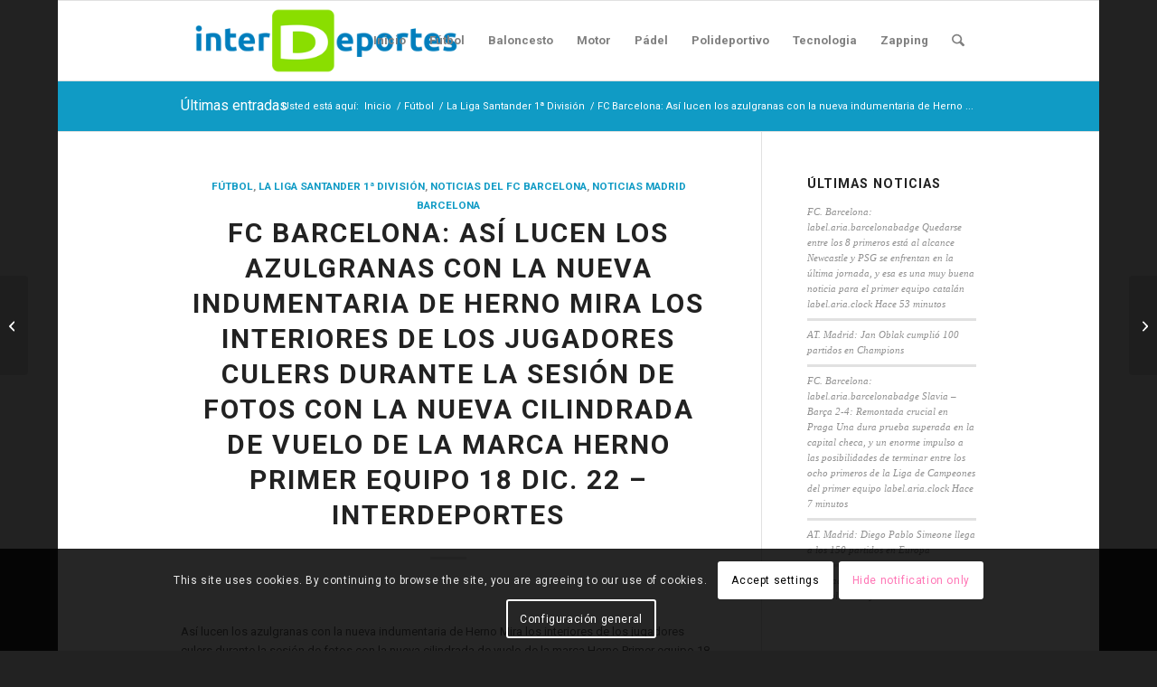

--- FILE ---
content_type: text/html; charset=UTF-8
request_url: https://www.interdeportes.es/fc-barcelona-asi-lucen-los-azulgranas-con-la-nueva-indumentaria-de-herno-mira-los-interiores-de-los-jugadores-culers-durante-la-sesion-de-fotos-con-la-nueva-cilindrada-de-vuelo-de-la-marca-herno-prim/
body_size: 21975
content:
<!DOCTYPE html>
<html lang="es" prefix="og: https://ogp.me/ns#" class="html_boxed responsive av-preloader-disabled  html_header_top html_logo_left html_main_nav_header html_menu_right html_slim html_header_sticky html_header_shrinking html_mobile_menu_phone html_header_searchicon html_content_align_center html_header_unstick_top_disabled html_header_stretch_disabled html_elegant-blog html_av-overlay-side html_av-overlay-side-classic html_av-submenu-noclone html_entry_id_18659 av-cookies-consent-show-message-bar av-cookies-cookie-consent-enabled av-cookies-can-opt-out av-cookies-user-silent-accept avia-cookie-check-browser-settings av-no-preview av-default-lightbox html_text_menu_active av-mobile-menu-switch-default">
<head>
<meta charset="UTF-8" />
<meta name="robots" content="index, follow" />


<!-- mobile setting -->
<meta name="viewport" content="width=device-width, initial-scale=1">

<!-- Scripts/CSS and wp_head hook -->

				<script type='text/javascript'>

				function avia_cookie_check_sessionStorage()
				{
					//	FF throws error when all cookies blocked !!
					var sessionBlocked = false;
					try
					{
						var test = sessionStorage.getItem( 'aviaCookieRefused' ) != null;
					}
					catch(e)
					{
						sessionBlocked = true;
					}

					var aviaCookieRefused = ! sessionBlocked ? sessionStorage.getItem( 'aviaCookieRefused' ) : null;

					var html = document.getElementsByTagName('html')[0];

					/**
					 * Set a class to avoid calls to sessionStorage
					 */
					if( sessionBlocked || aviaCookieRefused )
					{
						if( html.className.indexOf('av-cookies-session-refused') < 0 )
						{
							html.className += ' av-cookies-session-refused';
						}
					}

					if( sessionBlocked || aviaCookieRefused || document.cookie.match(/aviaCookieConsent/) )
					{
						if( html.className.indexOf('av-cookies-user-silent-accept') >= 0 )
						{
							 html.className = html.className.replace(/\bav-cookies-user-silent-accept\b/g, '');
						}
					}
				}

				avia_cookie_check_sessionStorage();

			</script>
			
<!-- Optimización para motores de búsqueda de Rank Math -  https://rankmath.com/ -->
<title>FC Barcelona: Así lucen los azulgranas con la nueva indumentaria de Herno Mira los interiores de los jugadores culers durante la sesión de fotos con la nueva cilindrada de vuelo de la marca Herno Primer equipo 18 dic. 22 - Interdeportes - Interdeportes</title>
<meta name="description" content="FC Barcelona: Así lucen los azulgranas con la nueva indumentaria de Herno Mira los interiores de los jugadores culers durante la sesión de fotos con la nueva"/>
<meta name="robots" content="follow, index, max-snippet:-1, max-video-preview:-1, max-image-preview:large"/>
<link rel="canonical" href="https://www.interdeportes.es/fc-barcelona-asi-lucen-los-azulgranas-con-la-nueva-indumentaria-de-herno-mira-los-interiores-de-los-jugadores-culers-durante-la-sesion-de-fotos-con-la-nueva-cilindrada-de-vuelo-de-la-marca-herno-prim/" />
<meta property="og:locale" content="es_ES" />
<meta property="og:type" content="article" />
<meta property="og:title" content="FC Barcelona: Así lucen los azulgranas con la nueva indumentaria de Herno Mira los interiores de los jugadores culers durante la sesión de fotos con la nueva cilindrada de vuelo de la marca Herno Primer equipo 18 dic. 22 - Interdeportes - Interdeportes" />
<meta property="og:description" content="FC Barcelona: Así lucen los azulgranas con la nueva indumentaria de Herno Mira los interiores de los jugadores culers durante la sesión de fotos con la nueva" />
<meta property="og:url" content="https://www.interdeportes.es/fc-barcelona-asi-lucen-los-azulgranas-con-la-nueva-indumentaria-de-herno-mira-los-interiores-de-los-jugadores-culers-durante-la-sesion-de-fotos-con-la-nueva-cilindrada-de-vuelo-de-la-marca-herno-prim/" />
<meta property="og:site_name" content="Interdeportes" />
<meta property="article:tag" content="Barça" />
<meta property="article:tag" content="FC Barcleona" />
<meta property="article:tag" content="video" />
<meta property="article:section" content="Fútbol" />
<meta property="og:updated_time" content="2022-12-22T23:05:02+00:00" />
<meta property="article:published_time" content="2022-12-22T23:05:00+00:00" />
<meta property="article:modified_time" content="2022-12-22T23:05:02+00:00" />
<meta name="twitter:card" content="summary_large_image" />
<meta name="twitter:title" content="FC Barcelona: Así lucen los azulgranas con la nueva indumentaria de Herno Mira los interiores de los jugadores culers durante la sesión de fotos con la nueva cilindrada de vuelo de la marca Herno Primer equipo 18 dic. 22 - Interdeportes - Interdeportes" />
<meta name="twitter:description" content="FC Barcelona: Así lucen los azulgranas con la nueva indumentaria de Herno Mira los interiores de los jugadores culers durante la sesión de fotos con la nueva" />
<meta name="twitter:label1" content="Escrito por" />
<meta name="twitter:data1" content="interdeportes75" />
<meta name="twitter:label2" content="Tiempo de lectura" />
<meta name="twitter:data2" content="Menos de un minuto" />
<script type="application/ld+json" class="rank-math-schema">{"@context":"https://schema.org","@graph":[{"@type":["Person","Organization"],"@id":"https://www.interdeportes.es/#person","name":"Interdeportes"},{"@type":"WebSite","@id":"https://www.interdeportes.es/#website","url":"https://www.interdeportes.es","name":"Interdeportes","publisher":{"@id":"https://www.interdeportes.es/#person"},"inLanguage":"es"},{"@type":"WebPage","@id":"https://www.interdeportes.es/fc-barcelona-asi-lucen-los-azulgranas-con-la-nueva-indumentaria-de-herno-mira-los-interiores-de-los-jugadores-culers-durante-la-sesion-de-fotos-con-la-nueva-cilindrada-de-vuelo-de-la-marca-herno-prim/#webpage","url":"https://www.interdeportes.es/fc-barcelona-asi-lucen-los-azulgranas-con-la-nueva-indumentaria-de-herno-mira-los-interiores-de-los-jugadores-culers-durante-la-sesion-de-fotos-con-la-nueva-cilindrada-de-vuelo-de-la-marca-herno-prim/","name":"FC Barcelona: As\u00ed lucen los azulgranas con la nueva indumentaria de Herno Mira los interiores de los jugadores culers durante la sesi\u00f3n de fotos con la nueva cilindrada de vuelo de la marca Herno Primer equipo 18 dic. 22 - Interdeportes - Interdeportes","datePublished":"2022-12-22T23:05:00+00:00","dateModified":"2022-12-22T23:05:02+00:00","isPartOf":{"@id":"https://www.interdeportes.es/#website"},"inLanguage":"es"},{"@type":"Person","@id":"https://www.interdeportes.es/autor/interdeportes75/","name":"interdeportes75","description":"Descubre todas las Noticias escritas por interdeportes75 en Interdeportes.es","url":"https://www.interdeportes.es/autor/interdeportes75/","image":{"@type":"ImageObject","@id":"https://secure.gravatar.com/avatar/9c7246736d3e582c3854f2e096c613db2542aeecc7bc398726007b2ccbbaf2fa?s=96&amp;d=mm&amp;r=g","url":"https://secure.gravatar.com/avatar/9c7246736d3e582c3854f2e096c613db2542aeecc7bc398726007b2ccbbaf2fa?s=96&amp;d=mm&amp;r=g","caption":"interdeportes75","inLanguage":"es"},"sameAs":["https://www.interdeportes.es"]},{"@type":"NewsArticle","headline":"FC Barcelona: As\u00ed lucen los azulgranas con la nueva indumentaria de Herno Mira los interiores de los","datePublished":"2022-12-22T23:05:00+00:00","dateModified":"2022-12-22T23:05:02+00:00","articleSection":"F\u00fatbol, La Liga Santander 1\u00aa Divisi\u00f3n, Noticias del FC Barcelona, Noticias Madrid Barcelona","author":{"@id":"https://www.interdeportes.es/autor/interdeportes75/","name":"interdeportes75"},"publisher":{"@id":"https://www.interdeportes.es/#person"},"description":"FC Barcelona: As\u00ed lucen los azulgranas con la nueva indumentaria de Herno Mira los interiores de los jugadores culers durante la sesi\u00f3n de fotos con la nueva cilindrada de vuelo de la marca Herno Primer equipo 18 dic. 22 - Interdeportes. Noticia escrita por interdeportes75 en Interdeportes.es Lee \u00e9sta y otras noticias de F\u00fatbol.","name":"FC Barcelona: As\u00ed lucen los azulgranas con la nueva indumentaria de Herno Mira los interiores de los","@id":"https://www.interdeportes.es/fc-barcelona-asi-lucen-los-azulgranas-con-la-nueva-indumentaria-de-herno-mira-los-interiores-de-los-jugadores-culers-durante-la-sesion-de-fotos-con-la-nueva-cilindrada-de-vuelo-de-la-marca-herno-prim/#richSnippet","isPartOf":{"@id":"https://www.interdeportes.es/fc-barcelona-asi-lucen-los-azulgranas-con-la-nueva-indumentaria-de-herno-mira-los-interiores-de-los-jugadores-culers-durante-la-sesion-de-fotos-con-la-nueva-cilindrada-de-vuelo-de-la-marca-herno-prim/#webpage"},"inLanguage":"es","mainEntityOfPage":{"@id":"https://www.interdeportes.es/fc-barcelona-asi-lucen-los-azulgranas-con-la-nueva-indumentaria-de-herno-mira-los-interiores-de-los-jugadores-culers-durante-la-sesion-de-fotos-con-la-nueva-cilindrada-de-vuelo-de-la-marca-herno-prim/#webpage"}}]}</script>
<!-- /Plugin Rank Math WordPress SEO -->

<link rel="alternate" type="application/rss+xml" title="Interdeportes &raquo; Feed" href="https://www.interdeportes.es/feed/" />
<link rel="alternate" type="application/rss+xml" title="Interdeportes &raquo; Feed de los comentarios" href="https://www.interdeportes.es/comments/feed/" />
<link rel="alternate" type="application/rss+xml" title="Interdeportes &raquo; Comentario FC Barcelona: Así lucen los azulgranas con la nueva indumentaria de Herno Mira los interiores de los jugadores culers durante la sesión de fotos con la nueva cilindrada de vuelo de la marca Herno Primer equipo 18 dic. 22

 &#8211; Interdeportes del feed" href="https://www.interdeportes.es/fc-barcelona-asi-lucen-los-azulgranas-con-la-nueva-indumentaria-de-herno-mira-los-interiores-de-los-jugadores-culers-durante-la-sesion-de-fotos-con-la-nueva-cilindrada-de-vuelo-de-la-marca-herno-prim/feed/" />
<link rel="alternate" title="oEmbed (JSON)" type="application/json+oembed" href="https://www.interdeportes.es/wp-json/oembed/1.0/embed?url=https%3A%2F%2Fwww.interdeportes.es%[base64]%2F" />
<link rel="alternate" title="oEmbed (XML)" type="text/xml+oembed" href="https://www.interdeportes.es/wp-json/oembed/1.0/embed?url=https%3A%2F%2Fwww.interdeportes.es%[base64]%2F&#038;format=xml" />
<style id='wp-img-auto-sizes-contain-inline-css' type='text/css'>
img:is([sizes=auto i],[sizes^="auto," i]){contain-intrinsic-size:3000px 1500px}
/*# sourceURL=wp-img-auto-sizes-contain-inline-css */
</style>
<link rel='stylesheet' id='dashicons-css' href='https://www.interdeportes.es/wp-includes/css/dashicons.min.css?ver=6.9' type='text/css' media='all' />
<link rel='stylesheet' id='menu-icons-extra-css' href='https://www.interdeportes.es/wp-content/plugins/menu-icons/css/extra.min.css?ver=0.13.19' type='text/css' media='all' />
<style id='wp-emoji-styles-inline-css' type='text/css'>

	img.wp-smiley, img.emoji {
		display: inline !important;
		border: none !important;
		box-shadow: none !important;
		height: 1em !important;
		width: 1em !important;
		margin: 0 0.07em !important;
		vertical-align: -0.1em !important;
		background: none !important;
		padding: 0 !important;
	}
/*# sourceURL=wp-emoji-styles-inline-css */
</style>
<style id='wp-block-library-inline-css' type='text/css'>
:root{--wp-block-synced-color:#7a00df;--wp-block-synced-color--rgb:122,0,223;--wp-bound-block-color:var(--wp-block-synced-color);--wp-editor-canvas-background:#ddd;--wp-admin-theme-color:#007cba;--wp-admin-theme-color--rgb:0,124,186;--wp-admin-theme-color-darker-10:#006ba1;--wp-admin-theme-color-darker-10--rgb:0,107,160.5;--wp-admin-theme-color-darker-20:#005a87;--wp-admin-theme-color-darker-20--rgb:0,90,135;--wp-admin-border-width-focus:2px}@media (min-resolution:192dpi){:root{--wp-admin-border-width-focus:1.5px}}.wp-element-button{cursor:pointer}:root .has-very-light-gray-background-color{background-color:#eee}:root .has-very-dark-gray-background-color{background-color:#313131}:root .has-very-light-gray-color{color:#eee}:root .has-very-dark-gray-color{color:#313131}:root .has-vivid-green-cyan-to-vivid-cyan-blue-gradient-background{background:linear-gradient(135deg,#00d084,#0693e3)}:root .has-purple-crush-gradient-background{background:linear-gradient(135deg,#34e2e4,#4721fb 50%,#ab1dfe)}:root .has-hazy-dawn-gradient-background{background:linear-gradient(135deg,#faaca8,#dad0ec)}:root .has-subdued-olive-gradient-background{background:linear-gradient(135deg,#fafae1,#67a671)}:root .has-atomic-cream-gradient-background{background:linear-gradient(135deg,#fdd79a,#004a59)}:root .has-nightshade-gradient-background{background:linear-gradient(135deg,#330968,#31cdcf)}:root .has-midnight-gradient-background{background:linear-gradient(135deg,#020381,#2874fc)}:root{--wp--preset--font-size--normal:16px;--wp--preset--font-size--huge:42px}.has-regular-font-size{font-size:1em}.has-larger-font-size{font-size:2.625em}.has-normal-font-size{font-size:var(--wp--preset--font-size--normal)}.has-huge-font-size{font-size:var(--wp--preset--font-size--huge)}.has-text-align-center{text-align:center}.has-text-align-left{text-align:left}.has-text-align-right{text-align:right}.has-fit-text{white-space:nowrap!important}#end-resizable-editor-section{display:none}.aligncenter{clear:both}.items-justified-left{justify-content:flex-start}.items-justified-center{justify-content:center}.items-justified-right{justify-content:flex-end}.items-justified-space-between{justify-content:space-between}.screen-reader-text{border:0;clip-path:inset(50%);height:1px;margin:-1px;overflow:hidden;padding:0;position:absolute;width:1px;word-wrap:normal!important}.screen-reader-text:focus{background-color:#ddd;clip-path:none;color:#444;display:block;font-size:1em;height:auto;left:5px;line-height:normal;padding:15px 23px 14px;text-decoration:none;top:5px;width:auto;z-index:100000}html :where(.has-border-color){border-style:solid}html :where([style*=border-top-color]){border-top-style:solid}html :where([style*=border-right-color]){border-right-style:solid}html :where([style*=border-bottom-color]){border-bottom-style:solid}html :where([style*=border-left-color]){border-left-style:solid}html :where([style*=border-width]){border-style:solid}html :where([style*=border-top-width]){border-top-style:solid}html :where([style*=border-right-width]){border-right-style:solid}html :where([style*=border-bottom-width]){border-bottom-style:solid}html :where([style*=border-left-width]){border-left-style:solid}html :where(img[class*=wp-image-]){height:auto;max-width:100%}:where(figure){margin:0 0 1em}html :where(.is-position-sticky){--wp-admin--admin-bar--position-offset:var(--wp-admin--admin-bar--height,0px)}@media screen and (max-width:600px){html :where(.is-position-sticky){--wp-admin--admin-bar--position-offset:0px}}

/*# sourceURL=wp-block-library-inline-css */
</style><style id='global-styles-inline-css' type='text/css'>
:root{--wp--preset--aspect-ratio--square: 1;--wp--preset--aspect-ratio--4-3: 4/3;--wp--preset--aspect-ratio--3-4: 3/4;--wp--preset--aspect-ratio--3-2: 3/2;--wp--preset--aspect-ratio--2-3: 2/3;--wp--preset--aspect-ratio--16-9: 16/9;--wp--preset--aspect-ratio--9-16: 9/16;--wp--preset--color--black: #000000;--wp--preset--color--cyan-bluish-gray: #abb8c3;--wp--preset--color--white: #ffffff;--wp--preset--color--pale-pink: #f78da7;--wp--preset--color--vivid-red: #cf2e2e;--wp--preset--color--luminous-vivid-orange: #ff6900;--wp--preset--color--luminous-vivid-amber: #fcb900;--wp--preset--color--light-green-cyan: #7bdcb5;--wp--preset--color--vivid-green-cyan: #00d084;--wp--preset--color--pale-cyan-blue: #8ed1fc;--wp--preset--color--vivid-cyan-blue: #0693e3;--wp--preset--color--vivid-purple: #9b51e0;--wp--preset--color--metallic-red: #b02b2c;--wp--preset--color--maximum-yellow-red: #edae44;--wp--preset--color--yellow-sun: #eeee22;--wp--preset--color--palm-leaf: #83a846;--wp--preset--color--aero: #7bb0e7;--wp--preset--color--old-lavender: #745f7e;--wp--preset--color--steel-teal: #5f8789;--wp--preset--color--raspberry-pink: #d65799;--wp--preset--color--medium-turquoise: #4ecac2;--wp--preset--gradient--vivid-cyan-blue-to-vivid-purple: linear-gradient(135deg,rgb(6,147,227) 0%,rgb(155,81,224) 100%);--wp--preset--gradient--light-green-cyan-to-vivid-green-cyan: linear-gradient(135deg,rgb(122,220,180) 0%,rgb(0,208,130) 100%);--wp--preset--gradient--luminous-vivid-amber-to-luminous-vivid-orange: linear-gradient(135deg,rgb(252,185,0) 0%,rgb(255,105,0) 100%);--wp--preset--gradient--luminous-vivid-orange-to-vivid-red: linear-gradient(135deg,rgb(255,105,0) 0%,rgb(207,46,46) 100%);--wp--preset--gradient--very-light-gray-to-cyan-bluish-gray: linear-gradient(135deg,rgb(238,238,238) 0%,rgb(169,184,195) 100%);--wp--preset--gradient--cool-to-warm-spectrum: linear-gradient(135deg,rgb(74,234,220) 0%,rgb(151,120,209) 20%,rgb(207,42,186) 40%,rgb(238,44,130) 60%,rgb(251,105,98) 80%,rgb(254,248,76) 100%);--wp--preset--gradient--blush-light-purple: linear-gradient(135deg,rgb(255,206,236) 0%,rgb(152,150,240) 100%);--wp--preset--gradient--blush-bordeaux: linear-gradient(135deg,rgb(254,205,165) 0%,rgb(254,45,45) 50%,rgb(107,0,62) 100%);--wp--preset--gradient--luminous-dusk: linear-gradient(135deg,rgb(255,203,112) 0%,rgb(199,81,192) 50%,rgb(65,88,208) 100%);--wp--preset--gradient--pale-ocean: linear-gradient(135deg,rgb(255,245,203) 0%,rgb(182,227,212) 50%,rgb(51,167,181) 100%);--wp--preset--gradient--electric-grass: linear-gradient(135deg,rgb(202,248,128) 0%,rgb(113,206,126) 100%);--wp--preset--gradient--midnight: linear-gradient(135deg,rgb(2,3,129) 0%,rgb(40,116,252) 100%);--wp--preset--font-size--small: 1rem;--wp--preset--font-size--medium: 1.125rem;--wp--preset--font-size--large: 1.75rem;--wp--preset--font-size--x-large: clamp(1.75rem, 3vw, 2.25rem);--wp--preset--spacing--20: 0.44rem;--wp--preset--spacing--30: 0.67rem;--wp--preset--spacing--40: 1rem;--wp--preset--spacing--50: 1.5rem;--wp--preset--spacing--60: 2.25rem;--wp--preset--spacing--70: 3.38rem;--wp--preset--spacing--80: 5.06rem;--wp--preset--shadow--natural: 6px 6px 9px rgba(0, 0, 0, 0.2);--wp--preset--shadow--deep: 12px 12px 50px rgba(0, 0, 0, 0.4);--wp--preset--shadow--sharp: 6px 6px 0px rgba(0, 0, 0, 0.2);--wp--preset--shadow--outlined: 6px 6px 0px -3px rgb(255, 255, 255), 6px 6px rgb(0, 0, 0);--wp--preset--shadow--crisp: 6px 6px 0px rgb(0, 0, 0);}:root { --wp--style--global--content-size: 800px;--wp--style--global--wide-size: 1130px; }:where(body) { margin: 0; }.wp-site-blocks > .alignleft { float: left; margin-right: 2em; }.wp-site-blocks > .alignright { float: right; margin-left: 2em; }.wp-site-blocks > .aligncenter { justify-content: center; margin-left: auto; margin-right: auto; }:where(.is-layout-flex){gap: 0.5em;}:where(.is-layout-grid){gap: 0.5em;}.is-layout-flow > .alignleft{float: left;margin-inline-start: 0;margin-inline-end: 2em;}.is-layout-flow > .alignright{float: right;margin-inline-start: 2em;margin-inline-end: 0;}.is-layout-flow > .aligncenter{margin-left: auto !important;margin-right: auto !important;}.is-layout-constrained > .alignleft{float: left;margin-inline-start: 0;margin-inline-end: 2em;}.is-layout-constrained > .alignright{float: right;margin-inline-start: 2em;margin-inline-end: 0;}.is-layout-constrained > .aligncenter{margin-left: auto !important;margin-right: auto !important;}.is-layout-constrained > :where(:not(.alignleft):not(.alignright):not(.alignfull)){max-width: var(--wp--style--global--content-size);margin-left: auto !important;margin-right: auto !important;}.is-layout-constrained > .alignwide{max-width: var(--wp--style--global--wide-size);}body .is-layout-flex{display: flex;}.is-layout-flex{flex-wrap: wrap;align-items: center;}.is-layout-flex > :is(*, div){margin: 0;}body .is-layout-grid{display: grid;}.is-layout-grid > :is(*, div){margin: 0;}body{padding-top: 0px;padding-right: 0px;padding-bottom: 0px;padding-left: 0px;}a:where(:not(.wp-element-button)){text-decoration: underline;}:root :where(.wp-element-button, .wp-block-button__link){background-color: #32373c;border-width: 0;color: #fff;font-family: inherit;font-size: inherit;font-style: inherit;font-weight: inherit;letter-spacing: inherit;line-height: inherit;padding-top: calc(0.667em + 2px);padding-right: calc(1.333em + 2px);padding-bottom: calc(0.667em + 2px);padding-left: calc(1.333em + 2px);text-decoration: none;text-transform: inherit;}.has-black-color{color: var(--wp--preset--color--black) !important;}.has-cyan-bluish-gray-color{color: var(--wp--preset--color--cyan-bluish-gray) !important;}.has-white-color{color: var(--wp--preset--color--white) !important;}.has-pale-pink-color{color: var(--wp--preset--color--pale-pink) !important;}.has-vivid-red-color{color: var(--wp--preset--color--vivid-red) !important;}.has-luminous-vivid-orange-color{color: var(--wp--preset--color--luminous-vivid-orange) !important;}.has-luminous-vivid-amber-color{color: var(--wp--preset--color--luminous-vivid-amber) !important;}.has-light-green-cyan-color{color: var(--wp--preset--color--light-green-cyan) !important;}.has-vivid-green-cyan-color{color: var(--wp--preset--color--vivid-green-cyan) !important;}.has-pale-cyan-blue-color{color: var(--wp--preset--color--pale-cyan-blue) !important;}.has-vivid-cyan-blue-color{color: var(--wp--preset--color--vivid-cyan-blue) !important;}.has-vivid-purple-color{color: var(--wp--preset--color--vivid-purple) !important;}.has-metallic-red-color{color: var(--wp--preset--color--metallic-red) !important;}.has-maximum-yellow-red-color{color: var(--wp--preset--color--maximum-yellow-red) !important;}.has-yellow-sun-color{color: var(--wp--preset--color--yellow-sun) !important;}.has-palm-leaf-color{color: var(--wp--preset--color--palm-leaf) !important;}.has-aero-color{color: var(--wp--preset--color--aero) !important;}.has-old-lavender-color{color: var(--wp--preset--color--old-lavender) !important;}.has-steel-teal-color{color: var(--wp--preset--color--steel-teal) !important;}.has-raspberry-pink-color{color: var(--wp--preset--color--raspberry-pink) !important;}.has-medium-turquoise-color{color: var(--wp--preset--color--medium-turquoise) !important;}.has-black-background-color{background-color: var(--wp--preset--color--black) !important;}.has-cyan-bluish-gray-background-color{background-color: var(--wp--preset--color--cyan-bluish-gray) !important;}.has-white-background-color{background-color: var(--wp--preset--color--white) !important;}.has-pale-pink-background-color{background-color: var(--wp--preset--color--pale-pink) !important;}.has-vivid-red-background-color{background-color: var(--wp--preset--color--vivid-red) !important;}.has-luminous-vivid-orange-background-color{background-color: var(--wp--preset--color--luminous-vivid-orange) !important;}.has-luminous-vivid-amber-background-color{background-color: var(--wp--preset--color--luminous-vivid-amber) !important;}.has-light-green-cyan-background-color{background-color: var(--wp--preset--color--light-green-cyan) !important;}.has-vivid-green-cyan-background-color{background-color: var(--wp--preset--color--vivid-green-cyan) !important;}.has-pale-cyan-blue-background-color{background-color: var(--wp--preset--color--pale-cyan-blue) !important;}.has-vivid-cyan-blue-background-color{background-color: var(--wp--preset--color--vivid-cyan-blue) !important;}.has-vivid-purple-background-color{background-color: var(--wp--preset--color--vivid-purple) !important;}.has-metallic-red-background-color{background-color: var(--wp--preset--color--metallic-red) !important;}.has-maximum-yellow-red-background-color{background-color: var(--wp--preset--color--maximum-yellow-red) !important;}.has-yellow-sun-background-color{background-color: var(--wp--preset--color--yellow-sun) !important;}.has-palm-leaf-background-color{background-color: var(--wp--preset--color--palm-leaf) !important;}.has-aero-background-color{background-color: var(--wp--preset--color--aero) !important;}.has-old-lavender-background-color{background-color: var(--wp--preset--color--old-lavender) !important;}.has-steel-teal-background-color{background-color: var(--wp--preset--color--steel-teal) !important;}.has-raspberry-pink-background-color{background-color: var(--wp--preset--color--raspberry-pink) !important;}.has-medium-turquoise-background-color{background-color: var(--wp--preset--color--medium-turquoise) !important;}.has-black-border-color{border-color: var(--wp--preset--color--black) !important;}.has-cyan-bluish-gray-border-color{border-color: var(--wp--preset--color--cyan-bluish-gray) !important;}.has-white-border-color{border-color: var(--wp--preset--color--white) !important;}.has-pale-pink-border-color{border-color: var(--wp--preset--color--pale-pink) !important;}.has-vivid-red-border-color{border-color: var(--wp--preset--color--vivid-red) !important;}.has-luminous-vivid-orange-border-color{border-color: var(--wp--preset--color--luminous-vivid-orange) !important;}.has-luminous-vivid-amber-border-color{border-color: var(--wp--preset--color--luminous-vivid-amber) !important;}.has-light-green-cyan-border-color{border-color: var(--wp--preset--color--light-green-cyan) !important;}.has-vivid-green-cyan-border-color{border-color: var(--wp--preset--color--vivid-green-cyan) !important;}.has-pale-cyan-blue-border-color{border-color: var(--wp--preset--color--pale-cyan-blue) !important;}.has-vivid-cyan-blue-border-color{border-color: var(--wp--preset--color--vivid-cyan-blue) !important;}.has-vivid-purple-border-color{border-color: var(--wp--preset--color--vivid-purple) !important;}.has-metallic-red-border-color{border-color: var(--wp--preset--color--metallic-red) !important;}.has-maximum-yellow-red-border-color{border-color: var(--wp--preset--color--maximum-yellow-red) !important;}.has-yellow-sun-border-color{border-color: var(--wp--preset--color--yellow-sun) !important;}.has-palm-leaf-border-color{border-color: var(--wp--preset--color--palm-leaf) !important;}.has-aero-border-color{border-color: var(--wp--preset--color--aero) !important;}.has-old-lavender-border-color{border-color: var(--wp--preset--color--old-lavender) !important;}.has-steel-teal-border-color{border-color: var(--wp--preset--color--steel-teal) !important;}.has-raspberry-pink-border-color{border-color: var(--wp--preset--color--raspberry-pink) !important;}.has-medium-turquoise-border-color{border-color: var(--wp--preset--color--medium-turquoise) !important;}.has-vivid-cyan-blue-to-vivid-purple-gradient-background{background: var(--wp--preset--gradient--vivid-cyan-blue-to-vivid-purple) !important;}.has-light-green-cyan-to-vivid-green-cyan-gradient-background{background: var(--wp--preset--gradient--light-green-cyan-to-vivid-green-cyan) !important;}.has-luminous-vivid-amber-to-luminous-vivid-orange-gradient-background{background: var(--wp--preset--gradient--luminous-vivid-amber-to-luminous-vivid-orange) !important;}.has-luminous-vivid-orange-to-vivid-red-gradient-background{background: var(--wp--preset--gradient--luminous-vivid-orange-to-vivid-red) !important;}.has-very-light-gray-to-cyan-bluish-gray-gradient-background{background: var(--wp--preset--gradient--very-light-gray-to-cyan-bluish-gray) !important;}.has-cool-to-warm-spectrum-gradient-background{background: var(--wp--preset--gradient--cool-to-warm-spectrum) !important;}.has-blush-light-purple-gradient-background{background: var(--wp--preset--gradient--blush-light-purple) !important;}.has-blush-bordeaux-gradient-background{background: var(--wp--preset--gradient--blush-bordeaux) !important;}.has-luminous-dusk-gradient-background{background: var(--wp--preset--gradient--luminous-dusk) !important;}.has-pale-ocean-gradient-background{background: var(--wp--preset--gradient--pale-ocean) !important;}.has-electric-grass-gradient-background{background: var(--wp--preset--gradient--electric-grass) !important;}.has-midnight-gradient-background{background: var(--wp--preset--gradient--midnight) !important;}.has-small-font-size{font-size: var(--wp--preset--font-size--small) !important;}.has-medium-font-size{font-size: var(--wp--preset--font-size--medium) !important;}.has-large-font-size{font-size: var(--wp--preset--font-size--large) !important;}.has-x-large-font-size{font-size: var(--wp--preset--font-size--x-large) !important;}
/*# sourceURL=global-styles-inline-css */
</style>

<link rel='stylesheet' id='wp_automatic_gallery_style-css' href='https://www.interdeportes.es/wp-content/plugins/wp-automatic/css/wp-automatic.css?ver=1.0.0' type='text/css' media='all' />
<link rel='stylesheet' id='avia-merged-styles-css' href='https://www.interdeportes.es/wp-content/uploads/dynamic_avia/avia-merged-styles-0cfcb322f4371b07b37f04401f001273---692fe2e119956.css' type='text/css' media='all' />
<script type="text/javascript" src="https://www.interdeportes.es/wp-includes/js/jquery/jquery.min.js?ver=3.7.1" id="jquery-core-js"></script>
<script type="text/javascript" src="https://www.interdeportes.es/wp-content/plugins/wp-automatic/js/main-front.js?ver=1.0.1" id="wp_automatic_gallery-js"></script>
<script type="text/javascript" src="https://www.interdeportes.es/wp-content/uploads/dynamic_avia/avia-head-scripts-1d96794713bdafc3a0c4f6582e44d6a9---692fe2e162a35.js" id="avia-head-scripts-js"></script>
<link rel="https://api.w.org/" href="https://www.interdeportes.es/wp-json/" /><link rel="alternate" title="JSON" type="application/json" href="https://www.interdeportes.es/wp-json/wp/v2/posts/18659" /><link rel="EditURI" type="application/rsd+xml" title="RSD" href="https://www.interdeportes.es/xmlrpc.php?rsd" />
<meta name="generator" content="WordPress 6.9" />
<link rel='shortlink' href='https://www.interdeportes.es/?p=18659' />

<link rel="icon" href="https://www.interdeportes.es/wp-content/uploads/2021/10/favicon-interdeportes.png" type="image/png">
<!--[if lt IE 9]><script src="https://www.interdeportes.es/wp-content/themes/enfold/js/html5shiv.js"></script><![endif]--><link rel="profile" href="https://gmpg.org/xfn/11" />
<link rel="alternate" type="application/rss+xml" title="Interdeportes RSS2 Feed" href="https://www.interdeportes.es/feed/" />
<link rel="pingback" href="https://www.interdeportes.es/xmlrpc.php" />

<!-- To speed up the rendering and to display the site as fast as possible to the user we include some styles and scripts for above the fold content inline -->
<script type="text/javascript">'use strict';var avia_is_mobile=!1;if(/Android|webOS|iPhone|iPad|iPod|BlackBerry|IEMobile|Opera Mini/i.test(navigator.userAgent)&&'ontouchstart' in document.documentElement){avia_is_mobile=!0;document.documentElement.className+=' avia_mobile '}
else{document.documentElement.className+=' avia_desktop '};document.documentElement.className+=' js_active ';(function(){var e=['-webkit-','-moz-','-ms-',''],n='',o=!1,a=!1;for(var t in e){if(e[t]+'transform' in document.documentElement.style){o=!0;n=e[t]+'transform'};if(e[t]+'perspective' in document.documentElement.style){a=!0}};if(o){document.documentElement.className+=' avia_transform '};if(a){document.documentElement.className+=' avia_transform3d '};if(typeof document.getElementsByClassName=='function'&&typeof document.documentElement.getBoundingClientRect=='function'&&avia_is_mobile==!1){if(n&&window.innerHeight>0){setTimeout(function(){var e=0,o={},a=0,t=document.getElementsByClassName('av-parallax'),i=window.pageYOffset||document.documentElement.scrollTop;for(e=0;e<t.length;e++){t[e].style.top='0px';o=t[e].getBoundingClientRect();a=Math.ceil((window.innerHeight+i-o.top)*0.3);t[e].style[n]='translate(0px, '+a+'px)';t[e].style.top='auto';t[e].className+=' enabled-parallax '}},50)}}})();</script><style type="text/css">
		@font-face {font-family: 'entypo-fontello-enfold'; font-weight: normal; font-style: normal; font-display: auto;
		src: url('https://www.interdeportes.es/wp-content/themes/enfold/config-templatebuilder/avia-template-builder/assets/fonts/entypo-fontello-enfold/entypo-fontello-enfold.woff2') format('woff2'),
		url('https://www.interdeportes.es/wp-content/themes/enfold/config-templatebuilder/avia-template-builder/assets/fonts/entypo-fontello-enfold/entypo-fontello-enfold.woff') format('woff'),
		url('https://www.interdeportes.es/wp-content/themes/enfold/config-templatebuilder/avia-template-builder/assets/fonts/entypo-fontello-enfold/entypo-fontello-enfold.ttf') format('truetype'),
		url('https://www.interdeportes.es/wp-content/themes/enfold/config-templatebuilder/avia-template-builder/assets/fonts/entypo-fontello-enfold/entypo-fontello-enfold.svg#entypo-fontello-enfold') format('svg'),
		url('https://www.interdeportes.es/wp-content/themes/enfold/config-templatebuilder/avia-template-builder/assets/fonts/entypo-fontello-enfold/entypo-fontello-enfold.eot'),
		url('https://www.interdeportes.es/wp-content/themes/enfold/config-templatebuilder/avia-template-builder/assets/fonts/entypo-fontello-enfold/entypo-fontello-enfold.eot?#iefix') format('embedded-opentype');
		}

		#top .avia-font-entypo-fontello-enfold, body .avia-font-entypo-fontello-enfold, html body [data-av_iconfont='entypo-fontello-enfold']:before{ font-family: 'entypo-fontello-enfold'; }
		
		@font-face {font-family: 'entypo-fontello'; font-weight: normal; font-style: normal; font-display: auto;
		src: url('https://www.interdeportes.es/wp-content/themes/enfold/config-templatebuilder/avia-template-builder/assets/fonts/entypo-fontello/entypo-fontello.woff2') format('woff2'),
		url('https://www.interdeportes.es/wp-content/themes/enfold/config-templatebuilder/avia-template-builder/assets/fonts/entypo-fontello/entypo-fontello.woff') format('woff'),
		url('https://www.interdeportes.es/wp-content/themes/enfold/config-templatebuilder/avia-template-builder/assets/fonts/entypo-fontello/entypo-fontello.ttf') format('truetype'),
		url('https://www.interdeportes.es/wp-content/themes/enfold/config-templatebuilder/avia-template-builder/assets/fonts/entypo-fontello/entypo-fontello.svg#entypo-fontello') format('svg'),
		url('https://www.interdeportes.es/wp-content/themes/enfold/config-templatebuilder/avia-template-builder/assets/fonts/entypo-fontello/entypo-fontello.eot'),
		url('https://www.interdeportes.es/wp-content/themes/enfold/config-templatebuilder/avia-template-builder/assets/fonts/entypo-fontello/entypo-fontello.eot?#iefix') format('embedded-opentype');
		}

		#top .avia-font-entypo-fontello, body .avia-font-entypo-fontello, html body [data-av_iconfont='entypo-fontello']:before{ font-family: 'entypo-fontello'; }
		
		@font-face {font-family: 'fontello'; font-weight: normal; font-style: normal; font-display: auto;
		src: url('https://www.interdeportes.es/wp-content/uploads/dynamic_avia/avia_icon_fonts/fontello/fontello.woff2') format('woff2'),
		url('https://www.interdeportes.es/wp-content/uploads/dynamic_avia/avia_icon_fonts/fontello/fontello.woff') format('woff'),
		url('https://www.interdeportes.es/wp-content/uploads/dynamic_avia/avia_icon_fonts/fontello/fontello.ttf') format('truetype'),
		url('https://www.interdeportes.es/wp-content/uploads/dynamic_avia/avia_icon_fonts/fontello/fontello.svg#fontello') format('svg'),
		url('https://www.interdeportes.es/wp-content/uploads/dynamic_avia/avia_icon_fonts/fontello/fontello.eot'),
		url('https://www.interdeportes.es/wp-content/uploads/dynamic_avia/avia_icon_fonts/fontello/fontello.eot?#iefix') format('embedded-opentype');
		}

		#top .avia-font-fontello, body .avia-font-fontello, html body [data-av_iconfont='fontello']:before{ font-family: 'fontello'; }
		</style>

<!--
Debugging Info for Theme support: 

Theme: Enfold
Version: 7.1.2
Installed: enfold
AviaFramework Version: 5.6
AviaBuilder Version: 6.0
aviaElementManager Version: 1.0.1
- - - - - - - - - - -
ChildTheme: Enfold Child
ChildTheme Version: 1.0
ChildTheme Installed: enfold

- - - - - - - - - - -
ML:256-PU:29-PLA:3
WP:6.9
Compress: CSS:all theme files - JS:all theme files
Updates: disabled
PLAu:3
-->
</head>

<body id="top" class="wp-singular post-template-default single single-post postid-18659 single-format-standard wp-theme-enfold wp-child-theme-enfold-child boxed rtl_columns av-curtain-numeric roboto  post-type-post category-futbol category-la-liga-santander-1a-division category-noticias-del-fc-barcelona category-noticias-madrid-barcelona post_tag-barca post_tag-fc-barcleona post_tag-video avia-responsive-images-support" itemscope="itemscope" itemtype="https://schema.org/WebPage" >

	
	<div id='wrap_all'>

	
<header id='header' class='all_colors header_color light_bg_color  av_header_top av_logo_left av_main_nav_header av_menu_right av_slim av_header_sticky av_header_shrinking av_header_stretch_disabled av_mobile_menu_phone av_header_searchicon av_header_unstick_top_disabled av_bottom_nav_disabled  av_header_border_disabled' aria-label="Header" data-av_shrink_factor='50' role="banner" itemscope="itemscope" itemtype="https://schema.org/WPHeader" >

		<div  id='header_main' class='container_wrap container_wrap_logo'>

        <div class='container av-logo-container'><div class='inner-container'><span class='logo avia-standard-logo'><a href='https://www.interdeportes.es/' class='' aria-label='logo-nuevo-fondo-claro400x111' title='logo-nuevo-fondo-claro400x111'><img src="https://www.interdeportes.es/wp-content/uploads/2021/10/logo-nuevo-fondo-claro400x111.png" srcset="https://www.interdeportes.es/wp-content/uploads/2021/10/logo-nuevo-fondo-claro400x111.png 400w, https://www.interdeportes.es/wp-content/uploads/2021/10/logo-nuevo-fondo-claro400x111-300x83.png 300w" sizes="(max-width: 400px) 100vw, 400px" height="100" width="300" alt='Interdeportes' title='logo-nuevo-fondo-claro400x111' /></a></span><nav class='main_menu' data-selectname='Selecciona una página'  role="navigation" itemscope="itemscope" itemtype="https://schema.org/SiteNavigationElement" ><div class="avia-menu av-main-nav-wrap"><ul role="menu" class="menu av-main-nav" id="avia-menu"><li role="menuitem" id="menu-item-10342" class="menu-item menu-item-type-custom menu-item-object-custom menu-item-home menu-item-top-level menu-item-top-level-1"><a href="https://www.interdeportes.es/" itemprop="url" tabindex="0"><span class="avia-bullet"></span><span class="avia-menu-text">Inicio</span><span class="avia-menu-fx"><span class="avia-arrow-wrap"><span class="avia-arrow"></span></span></span></a></li>
<li role="menuitem" id="menu-item-10343" class="menu-item menu-item-type-taxonomy menu-item-object-category current-post-ancestor current-menu-parent current-post-parent menu-item-has-children menu-item-top-level menu-item-top-level-2"><a href="https://www.interdeportes.es/futbol/" itemprop="url" tabindex="0"><span class="avia-bullet"></span><span class="avia-menu-text">Fútbol</span><span class="avia-menu-fx"><span class="avia-arrow-wrap"><span class="avia-arrow"></span></span></span></a>


<ul class="sub-menu">
	<li role="menuitem" id="menu-item-10346" class="menu-item menu-item-type-taxonomy menu-item-object-category current-post-ancestor current-menu-parent current-post-parent menu-item-has-children"><a href="https://www.interdeportes.es/futbol/la-liga-santander-1a-division/" itemprop="url" tabindex="0"><span class="avia-bullet"></span><span class="avia-menu-text">La Liga Santander 1ª División</span></a>
	<ul class="sub-menu">
		<li role="menuitem" id="menu-item-10350" class="menu-item menu-item-type-taxonomy menu-item-object-category"><a href="https://www.interdeportes.es/futbol/la-liga-santander-1a-division/noticias-del-at-de-madrid/" itemprop="url" tabindex="0"><span class="avia-bullet"></span><span class="avia-menu-text">Noticias del At. de Madrid</span></a></li>
		<li role="menuitem" id="menu-item-10351" class="menu-item menu-item-type-taxonomy menu-item-object-category current-post-ancestor current-menu-parent current-post-parent"><a href="https://www.interdeportes.es/futbol/la-liga-santander-1a-division/noticias-del-fc-barcelona/" itemprop="url" tabindex="0"><span class="avia-bullet"></span><span class="avia-menu-text">Noticias del FC Barcelona</span></a></li>
		<li role="menuitem" id="menu-item-10352" class="menu-item menu-item-type-taxonomy menu-item-object-category"><a href="https://www.interdeportes.es/futbol/la-liga-santander-1a-division/noticias-del-real-madrid/" itemprop="url" tabindex="0"><span class="avia-bullet"></span><span class="avia-menu-text">Noticias del Real Madrid</span></a></li>
		<li role="menuitem" id="menu-item-10353" class="menu-item menu-item-type-taxonomy menu-item-object-category"><a href="https://www.interdeportes.es/futbol/la-liga-santander-1a-division/noticias-del-sevilla/" itemprop="url" tabindex="0"><span class="avia-bullet"></span><span class="avia-menu-text">Noticias del Sevilla</span></a></li>
	</ul>
</li>
	<li role="menuitem" id="menu-item-10347" class="menu-item menu-item-type-taxonomy menu-item-object-category"><a href="https://www.interdeportes.es/futbol/la-liga-smartbank-2a-division/" itemprop="url" tabindex="0"><span class="avia-bullet"></span><span class="avia-menu-text">La Liga SmartBank &#8211; 2ª División</span></a></li>
	<li role="menuitem" id="menu-item-10344" class="menu-item menu-item-type-taxonomy menu-item-object-category"><a href="https://www.interdeportes.es/futbol/futbol-internacional/" itemprop="url" tabindex="0"><span class="avia-bullet"></span><span class="avia-menu-text">Fútbol Internacional</span></a></li>
	<li role="menuitem" id="menu-item-10345" class="menu-item menu-item-type-taxonomy menu-item-object-category"><a href="https://www.interdeportes.es/futbol/futbol-sala/" itemprop="url" tabindex="0"><span class="avia-bullet"></span><span class="avia-menu-text">Fútbol Sala</span></a></li>
	<li role="menuitem" id="menu-item-10348" class="menu-item menu-item-type-taxonomy menu-item-object-category"><a href="https://www.interdeportes.es/futbol/liga-iberdrola-1a-femenino/" itemprop="url" tabindex="0"><span class="avia-bullet"></span><span class="avia-menu-text">Liga Iberdrola &#8211; 1ª Femenino</span></a></li>
	<li role="menuitem" id="menu-item-10349" class="menu-item menu-item-type-taxonomy menu-item-object-category"><a href="https://www.interdeportes.es/futbol/seleccion-espanola/" itemprop="url" tabindex="0"><span class="avia-bullet"></span><span class="avia-menu-text">Selección Española</span></a></li>
</ul>
</li>
<li role="menuitem" id="menu-item-10367" class="menu-item menu-item-type-taxonomy menu-item-object-category menu-item-has-children menu-item-top-level menu-item-top-level-3"><a href="https://www.interdeportes.es/baloncesto/" itemprop="url" tabindex="0"><span class="avia-bullet"></span><span class="avia-menu-text">Baloncesto</span><span class="avia-menu-fx"><span class="avia-arrow-wrap"><span class="avia-arrow"></span></span></span></a>


<ul class="sub-menu">
	<li role="menuitem" id="menu-item-10368" class="menu-item menu-item-type-taxonomy menu-item-object-category"><a href="https://www.interdeportes.es/baloncesto/acb-liga-endesa/" itemprop="url" tabindex="0"><span class="avia-bullet"></span><span class="avia-menu-text">ACB &#8211; Liga Endesa</span></a></li>
	<li role="menuitem" id="menu-item-10369" class="menu-item menu-item-type-taxonomy menu-item-object-category"><a href="https://www.interdeportes.es/baloncesto/baloncesto-femenino/" itemprop="url" tabindex="0"><span class="avia-bullet"></span><span class="avia-menu-text">Baloncesto Femenino</span></a></li>
	<li role="menuitem" id="menu-item-10370" class="menu-item menu-item-type-taxonomy menu-item-object-category"><a href="https://www.interdeportes.es/baloncesto/nba/" itemprop="url" tabindex="0"><span class="avia-bullet"></span><span class="avia-menu-text">NBA</span></a></li>
</ul>
</li>
<li role="menuitem" id="menu-item-10354" class="menu-item menu-item-type-taxonomy menu-item-object-category menu-item-has-children menu-item-top-level menu-item-top-level-4"><a href="https://www.interdeportes.es/motor/" itemprop="url" tabindex="0"><span class="avia-bullet"></span><span class="avia-menu-text">Motor</span><span class="avia-menu-fx"><span class="avia-arrow-wrap"><span class="avia-arrow"></span></span></span></a>


<ul class="sub-menu">
	<li role="menuitem" id="menu-item-10355" class="menu-item menu-item-type-taxonomy menu-item-object-category"><a href="https://www.interdeportes.es/motor/formula-1/" itemprop="url" tabindex="0"><span class="avia-bullet"></span><span class="avia-menu-text">Fórmula 1</span></a></li>
	<li role="menuitem" id="menu-item-10356" class="menu-item menu-item-type-taxonomy menu-item-object-category"><a href="https://www.interdeportes.es/motor/moto-gp/" itemprop="url" tabindex="0"><span class="avia-bullet"></span><span class="avia-menu-text">Moto GP</span></a></li>
</ul>
</li>
<li role="menuitem" id="menu-item-10357" class="menu-item menu-item-type-taxonomy menu-item-object-category menu-item-top-level menu-item-top-level-5"><a href="https://www.interdeportes.es/padel/" itemprop="url" tabindex="0"><span class="avia-bullet"></span><span class="avia-menu-text">Pádel</span><span class="avia-menu-fx"><span class="avia-arrow-wrap"><span class="avia-arrow"></span></span></span></a></li>
<li role="menuitem" id="menu-item-10358" class="menu-item menu-item-type-taxonomy menu-item-object-category menu-item-has-children menu-item-top-level menu-item-top-level-6"><a href="https://www.interdeportes.es/polideportivo/" itemprop="url" tabindex="0"><span class="avia-bullet"></span><span class="avia-menu-text">Polideportivo</span><span class="avia-menu-fx"><span class="avia-arrow-wrap"><span class="avia-arrow"></span></span></span></a>


<ul class="sub-menu">
	<li role="menuitem" id="menu-item-10359" class="menu-item menu-item-type-taxonomy menu-item-object-category"><a href="https://www.interdeportes.es/polideportivo/atletismo/" itemprop="url" tabindex="0"><span class="avia-bullet"></span><span class="avia-menu-text">Atletismo</span></a></li>
	<li role="menuitem" id="menu-item-10360" class="menu-item menu-item-type-taxonomy menu-item-object-category"><a href="https://www.interdeportes.es/polideportivo/balonmano/" itemprop="url" tabindex="0"><span class="avia-bullet"></span><span class="avia-menu-text">Balonmano</span></a></li>
	<li role="menuitem" id="menu-item-10361" class="menu-item menu-item-type-taxonomy menu-item-object-category"><a href="https://www.interdeportes.es/polideportivo/esport/" itemprop="url" tabindex="0"><span class="avia-bullet"></span><span class="avia-menu-text">eSport</span></a></li>
	<li role="menuitem" id="menu-item-10362" class="menu-item menu-item-type-taxonomy menu-item-object-category"><a href="https://www.interdeportes.es/polideportivo/fightsport/" itemprop="url" tabindex="0"><span class="avia-bullet"></span><span class="avia-menu-text">FightSport</span></a></li>
	<li role="menuitem" id="menu-item-10363" class="menu-item menu-item-type-taxonomy menu-item-object-category"><a href="https://www.interdeportes.es/polideportivo/jjoo/" itemprop="url" tabindex="0"><span class="avia-bullet"></span><span class="avia-menu-text">JJOO</span></a></li>
	<li role="menuitem" id="menu-item-10364" class="menu-item menu-item-type-taxonomy menu-item-object-category"><a href="https://www.interdeportes.es/polideportivo/tenis/" itemprop="url" tabindex="0"><span class="avia-bullet"></span><span class="avia-menu-text">Tenis</span></a></li>
</ul>
</li>
<li role="menuitem" id="menu-item-10365" class="menu-item menu-item-type-taxonomy menu-item-object-category menu-item-top-level menu-item-top-level-7"><a href="https://www.interdeportes.es/tecnologia/" itemprop="url" tabindex="0"><span class="avia-bullet"></span><span class="avia-menu-text">Tecnologia</span><span class="avia-menu-fx"><span class="avia-arrow-wrap"><span class="avia-arrow"></span></span></span></a></li>
<li role="menuitem" id="menu-item-10366" class="menu-item menu-item-type-taxonomy menu-item-object-category menu-item-top-level menu-item-top-level-8"><a href="https://www.interdeportes.es/zapping/" itemprop="url" tabindex="0"><span class="avia-bullet"></span><span class="avia-menu-text">Zapping</span><span class="avia-menu-fx"><span class="avia-arrow-wrap"><span class="avia-arrow"></span></span></span></a></li>
<li id="menu-item-search" class="noMobile menu-item menu-item-search-dropdown menu-item-avia-special" role="menuitem"><a class="avia-svg-icon avia-font-svg_entypo-fontello" aria-label="Buscar" href="?s=" rel="nofollow" title="Click to open the search input field" data-avia-search-tooltip="
&lt;search&gt;
	&lt;form role=&quot;search&quot; action=&quot;https://www.interdeportes.es/&quot; id=&quot;searchform&quot; method=&quot;get&quot; class=&quot;&quot;&gt;
		&lt;div&gt;
&lt;span class=&#039;av_searchform_search avia-svg-icon avia-font-svg_entypo-fontello&#039; data-av_svg_icon=&#039;search&#039; data-av_iconset=&#039;svg_entypo-fontello&#039;&gt;&lt;svg version=&quot;1.1&quot; xmlns=&quot;http://www.w3.org/2000/svg&quot; width=&quot;25&quot; height=&quot;32&quot; viewBox=&quot;0 0 25 32&quot; preserveAspectRatio=&quot;xMidYMid meet&quot; aria-labelledby=&#039;av-svg-title-1&#039; aria-describedby=&#039;av-svg-desc-1&#039; role=&quot;graphics-symbol&quot; aria-hidden=&quot;true&quot;&gt;
&lt;title id=&#039;av-svg-title-1&#039;&gt;Search&lt;/title&gt;
&lt;desc id=&#039;av-svg-desc-1&#039;&gt;Search&lt;/desc&gt;
&lt;path d=&quot;M24.704 24.704q0.96 1.088 0.192 1.984l-1.472 1.472q-1.152 1.024-2.176 0l-6.080-6.080q-2.368 1.344-4.992 1.344-4.096 0-7.136-3.040t-3.040-7.136 2.88-7.008 6.976-2.912 7.168 3.040 3.072 7.136q0 2.816-1.472 5.184zM3.008 13.248q0 2.816 2.176 4.992t4.992 2.176 4.832-2.016 2.016-4.896q0-2.816-2.176-4.96t-4.992-2.144-4.832 2.016-2.016 4.832z&quot;&gt;&lt;/path&gt;
&lt;/svg&gt;&lt;/span&gt;			&lt;input type=&quot;submit&quot; value=&quot;&quot; id=&quot;searchsubmit&quot; class=&quot;button&quot; title=&quot;Enter at least 3 characters to show search results in a dropdown or click to route to search result page to show all results&quot; /&gt;
			&lt;input type=&quot;search&quot; id=&quot;s&quot; name=&quot;s&quot; value=&quot;&quot; aria-label=&#039;Buscar&#039; placeholder=&#039;Buscar&#039; required /&gt;
		&lt;/div&gt;
	&lt;/form&gt;
&lt;/search&gt;
" data-av_svg_icon='search' data-av_iconset='svg_entypo-fontello'><svg version="1.1" xmlns="http://www.w3.org/2000/svg" width="25" height="32" viewBox="0 0 25 32" preserveAspectRatio="xMidYMid meet" aria-labelledby='av-svg-title-2' aria-describedby='av-svg-desc-2' role="graphics-symbol" aria-hidden="true">
<title id='av-svg-title-2'>Click to open the search input field</title>
<desc id='av-svg-desc-2'>Click to open the search input field</desc>
<path d="M24.704 24.704q0.96 1.088 0.192 1.984l-1.472 1.472q-1.152 1.024-2.176 0l-6.080-6.080q-2.368 1.344-4.992 1.344-4.096 0-7.136-3.040t-3.040-7.136 2.88-7.008 6.976-2.912 7.168 3.040 3.072 7.136q0 2.816-1.472 5.184zM3.008 13.248q0 2.816 2.176 4.992t4.992 2.176 4.832-2.016 2.016-4.896q0-2.816-2.176-4.96t-4.992-2.144-4.832 2.016-2.016 4.832z"></path>
</svg><span class="avia_hidden_link_text">Buscar</span></a></li><li class="av-burger-menu-main menu-item-avia-special " role="menuitem">
	        			<a href="#" aria-label="Menú" aria-hidden="false">
							<span class="av-hamburger av-hamburger--spin av-js-hamburger">
								<span class="av-hamburger-box">
						          <span class="av-hamburger-inner"></span>
						          <strong>Menú</strong>
								</span>
							</span>
							<span class="avia_hidden_link_text">Menú</span>
						</a>
	        		   </li></ul></div></nav></div> </div> 
		<!-- end container_wrap-->
		</div>
<div class="header_bg"></div>
<!-- end header -->
</header>

	<div id='main' class='all_colors' data-scroll-offset='88'>

	<div class='stretch_full container_wrap alternate_color light_bg_color title_container'><div class='container'><strong class='main-title entry-title '><a href='https://www.interdeportes.es/' rel='bookmark' title='Enlace permanente: Últimas entradas'  itemprop="headline" >Últimas entradas</a></strong><div class="breadcrumb breadcrumbs avia-breadcrumbs"><div class="breadcrumb-trail" ><span class="trail-before"><span class="breadcrumb-title">Usted está aquí:</span></span> <span  itemscope="itemscope" itemtype="https://schema.org/BreadcrumbList" ><span  itemscope="itemscope" itemtype="https://schema.org/ListItem" itemprop="itemListElement" ><a itemprop="url" href="https://www.interdeportes.es" title="Interdeportes" rel="home" class="trail-begin"><span itemprop="name">Inicio</span></a><span itemprop="position" class="hidden">1</span></span></span> <span class="sep">/</span> <span  itemscope="itemscope" itemtype="https://schema.org/BreadcrumbList" ><span  itemscope="itemscope" itemtype="https://schema.org/ListItem" itemprop="itemListElement" ><a itemprop="url" href="https://www.interdeportes.es/futbol/"><span itemprop="name">Fútbol</span></a><span itemprop="position" class="hidden">2</span></span></span> <span class="sep">/</span> <span  itemscope="itemscope" itemtype="https://schema.org/BreadcrumbList" ><span  itemscope="itemscope" itemtype="https://schema.org/ListItem" itemprop="itemListElement" ><a itemprop="url" href="https://www.interdeportes.es/futbol/la-liga-santander-1a-division/"><span itemprop="name">La Liga Santander 1ª División</span></a><span itemprop="position" class="hidden">3</span></span></span> <span class="sep">/</span> <span class="trail-end">FC Barcelona: Así lucen los azulgranas con la nueva indumentaria de Herno ...</span></div></div></div></div>
		<div class='container_wrap container_wrap_first main_color sidebar_right'>

			<div class='container template-blog template-single-blog '>

				<main class='content units av-content-small alpha  av-main-single'  role="main" itemscope="itemscope" itemtype="https://schema.org/Blog" >

					<article class="post-entry post-entry-type-standard post-entry-18659 post-loop-1 post-parity-odd post-entry-last single-big  post-18659 post type-post status-publish format-standard hentry category-futbol category-la-liga-santander-1a-division category-noticias-del-fc-barcelona category-noticias-madrid-barcelona tag-barca tag-fc-barcleona tag-video"  itemscope="itemscope" itemtype="https://schema.org/BlogPosting" itemprop="blogPost" ><div class="blog-meta"></div><div class='entry-content-wrapper clearfix standard-content'><header class="entry-content-header" aria-label="Post: FC Barcelona: Así lucen los azulgranas con la nueva indumentaria de Herno Mira los interiores de los jugadores culers durante la sesión de fotos con la nueva cilindrada de vuelo de la marca Herno Primer equipo 18 dic. 22

 &#8211; Interdeportes"><div class="av-heading-wrapper"><span class="blog-categories minor-meta"><a href="https://www.interdeportes.es/futbol/" rel="tag">Fútbol</a>, <a href="https://www.interdeportes.es/futbol/la-liga-santander-1a-division/" rel="tag">La Liga Santander 1ª División</a>, <a href="https://www.interdeportes.es/futbol/la-liga-santander-1a-division/noticias-del-fc-barcelona/" rel="tag">Noticias del FC Barcelona</a>, <a href="https://www.interdeportes.es/noticias-madrid-barcelona/" rel="tag">Noticias Madrid Barcelona</a></span><h1 class='post-title entry-title '  itemprop="headline" >FC Barcelona: Así lucen los azulgranas con la nueva indumentaria de Herno Mira los interiores de los jugadores culers durante la sesión de fotos con la nueva cilindrada de vuelo de la marca Herno Primer equipo 18 dic. 22

 &#8211; Interdeportes<span class="post-format-icon minor-meta"></span></h1></div></header><span class="av-vertical-delimiter"></span><div class="entry-content"  itemprop="text" ><p> <br />
<br />Así lucen los azulgranas con la nueva indumentaria de Herno Mira los interiores de los jugadores culers durante la sesión de fotos con la nueva cilindrada de vuelo de la marca Herno Primer equipo 18 dic. 22<br />
<br /><br />
<br /><a rel="nofollow noopener" href="https://barcatvplus.fcbarcelona.com/ca/videos/2910319" target="_blank">Fuente de la noticia </a></p>
</div><span class="post-meta-infos"><time class="date-container minor-meta updated"  itemprop="datePublished" datetime="2022-12-22T23:05:00+00:00" >diciembre 22, 2022</time><span class="text-sep">/</span><span class="comment-container minor-meta"><a href="https://www.interdeportes.es/fc-barcelona-asi-lucen-los-azulgranas-con-la-nueva-indumentaria-de-herno-mira-los-interiores-de-los-jugadores-culers-durante-la-sesion-de-fotos-con-la-nueva-cilindrada-de-vuelo-de-la-marca-herno-prim/#respond" class="comments-link" >0 Comentarios</a></span><span class="text-sep">/</span><span class="blog-author minor-meta">por <span class="entry-author-link"  itemprop="author" ><span class="author"><span class="fn"><a href="https://www.interdeportes.es/autor/interdeportes75/" title="Entradas de interdeportes75" rel="author">interdeportes75</a></span></span></span></span></span><footer class="entry-footer"><span class="blog-tags minor-meta"><strong>Etiquetas:</strong><span> <a href="https://www.interdeportes.es/tag/barca/" rel="tag">Barça</a>, <a href="https://www.interdeportes.es/tag/fc-barcleona/" rel="tag">FC Barcleona</a>, <a href="https://www.interdeportes.es/tag/video/" rel="tag">video</a></span></span><div class='av-social-sharing-box av-social-sharing-box-default av-social-sharing-box-fullwidth'></div></footer><div class='post_delimiter'></div></div><div class="post_author_timeline"></div><span class='hidden'>
				<span class='av-structured-data'  itemprop="image" itemscope="itemscope" itemtype="https://schema.org/ImageObject" >
						<span itemprop='url'>https://www.interdeportes.es/wp-content/uploads/2021/10/logo-nuevo-fondo-claro400x111.png</span>
						<span itemprop='height'>0</span>
						<span itemprop='width'>0</span>
				</span>
				<span class='av-structured-data'  itemprop="publisher" itemtype="https://schema.org/Organization" itemscope="itemscope" >
						<span itemprop='name'>interdeportes75</span>
						<span itemprop='logo' itemscope itemtype='https://schema.org/ImageObject'>
							<span itemprop='url'>https://www.interdeportes.es/wp-content/uploads/2021/10/logo-nuevo-fondo-claro400x111.png</span>
						</span>
				</span><span class='av-structured-data'  itemprop="author" itemscope="itemscope" itemtype="https://schema.org/Person" ><span itemprop='name'>interdeportes75</span></span><span class='av-structured-data'  itemprop="datePublished" datetime="2022-12-22T23:05:00+00:00" >2022-12-22 23:05:00</span><span class='av-structured-data'  itemprop="dateModified" itemtype="https://schema.org/dateModified" >2022-12-22 23:05:02</span><span class='av-structured-data'  itemprop="mainEntityOfPage" itemtype="https://schema.org/mainEntityOfPage" ><span itemprop='name'>FC Barcelona: Así lucen los azulgranas con la nueva indumentaria de Herno Mira los interiores de los jugadores culers durante la sesión de fotos con la nueva cilindrada de vuelo de la marca Herno Primer equipo 18 dic. 22

 &#8211; Interdeportes</span></span></span></article><div class='single-big'></div><div class='related_posts clearfix av-related-style-tooltip'><h5 class="related_title">Quizás te interese</h5><div class="related_entries_container"><div class='av_one_eighth no_margin  alpha relThumb relThumb1 relThumbOdd post-format-standard related_column'><a href='https://www.interdeportes.es/fc-barcelona-el-barca-comenzara-la-liga-2022-23-contra-el-rayo-interdeportes/' class='relThumWrap noLightbox' aria-label='Enlace a: FC Barcelona: El Barça comenzará la Liga 2022/23 contra el Rayo

 &#8211; Interdeportes'><span class='related_image_wrap' data-avia-related-tooltip="FC Barcelona: El Barça comenzará la Liga 2022/23 contra el Rayo

 &#8211; Interdeportes"><span class='related_posts_default_image'><img width="180" height="180" src="https://www.interdeportes.es/wp-content/uploads/2026/01/FC-Barcelona-labelariabarcelonabadge-EN-VIVO-Preparativos-para-el-Slavia-Praga-Barca-180x180.jpg" class="wp-image-47437 avia-img-lazy-loading-47437 attachment-square size-square wp-post-image" alt="label.aria.barcelonabadge EN VIVO: Preparativos para el Slavia Praga-Barça Ruedas de prensa con Hansi Flick y Alejandro Balde y primeros 15 minutos de entrenamiento Primer equipo label.aria.clock Hace 46 Mins" title="FC. Barcelona: label.aria.barcelonabadge EN VIVO: Preparativos para el Slavia Praga-Barça" decoding="async" loading="lazy" srcset="https://www.interdeportes.es/wp-content/uploads/2026/01/FC-Barcelona-labelariabarcelonabadge-EN-VIVO-Preparativos-para-el-Slavia-Praga-Barca-180x180.jpg 180w, https://www.interdeportes.es/wp-content/uploads/2026/01/FC-Barcelona-labelariabarcelonabadge-EN-VIVO-Preparativos-para-el-Slavia-Praga-Barca-80x80.jpg 80w, https://www.interdeportes.es/wp-content/uploads/2026/01/FC-Barcelona-labelariabarcelonabadge-EN-VIVO-Preparativos-para-el-Slavia-Praga-Barca-36x36.jpg 36w" sizes="auto, (max-width: 180px) 100vw, 180px" /></span><span class='related-format-icon related-format-visible'><span class='related-format-icon-inner avia-svg-icon avia-font-svg_entypo-fontello' data-av_svg_icon='pencil' data-av_iconset='svg_entypo-fontello'><svg version="1.1" xmlns="http://www.w3.org/2000/svg" width="25" height="32" viewBox="0 0 25 32" preserveAspectRatio="xMidYMid meet" role="graphics-symbol" aria-hidden="true">
<path d="M22.976 5.44q1.024 1.024 1.504 2.048t0.48 1.536v0.512l-8.064 8.064-9.28 9.216-7.616 1.664 1.6-7.68 9.28-9.216 8.064-8.064q1.728-0.384 4.032 1.92zM7.168 25.92l0.768-0.768q-0.064-1.408-1.664-3.008-0.704-0.704-1.44-1.12t-1.12-0.416l-0.448-0.064-0.704 0.768-0.576 2.56q0.896 0.512 1.472 1.088 0.768 0.768 1.152 1.536z"></path>
</svg></span></span></span><strong class="av-related-title">FC Barcelona: El Barça comenzará la Liga 2022/23 contra el Rayo

 &#8211; Interdeportes</strong></a></div><div class='av_one_eighth no_margin   relThumb relThumb2 relThumbEven post-format-standard related_column'><a href='https://www.interdeportes.es/fc-barcelona-como-valoras-el-partido-del-barca-que-te-ha-parecido-la-actuacion-de-los-hombres-de-xavi-danos-tu-opinion-primer-equipo-01-nov-22-interdeportes/' class='relThumWrap noLightbox' aria-label='Enlace a: FC Barcelona:  ¿Cómo valoras el partido del Barça?  ¿Qué te ha parecido la actuación de los hombres de Xavi?  ¡Danos tu opinión!  Primer equipo 01 Nov 22

 &#8211; Interdeportes'><span class='related_image_wrap' data-avia-related-tooltip="FC Barcelona:  ¿Cómo valoras el partido del Barça?  ¿Qué te ha parecido la actuación de los hombres de Xavi?  ¡Danos tu opinión!  Primer equipo 01 Nov 22

 &#8211; Interdeportes"><span class='related_posts_default_image'><img width="180" height="180" src="https://www.interdeportes.es/wp-content/uploads/2026/01/FC-Barcelona-labelariabarcelonabadge-EN-VIVO-Preparativos-para-el-Slavia-Praga-Barca-180x180.jpg" class="wp-image-47437 avia-img-lazy-loading-47437 attachment-square size-square wp-post-image" alt="label.aria.barcelonabadge EN VIVO: Preparativos para el Slavia Praga-Barça Ruedas de prensa con Hansi Flick y Alejandro Balde y primeros 15 minutos de entrenamiento Primer equipo label.aria.clock Hace 46 Mins" title="FC. Barcelona: label.aria.barcelonabadge EN VIVO: Preparativos para el Slavia Praga-Barça" decoding="async" loading="lazy" srcset="https://www.interdeportes.es/wp-content/uploads/2026/01/FC-Barcelona-labelariabarcelonabadge-EN-VIVO-Preparativos-para-el-Slavia-Praga-Barca-180x180.jpg 180w, https://www.interdeportes.es/wp-content/uploads/2026/01/FC-Barcelona-labelariabarcelonabadge-EN-VIVO-Preparativos-para-el-Slavia-Praga-Barca-80x80.jpg 80w, https://www.interdeportes.es/wp-content/uploads/2026/01/FC-Barcelona-labelariabarcelonabadge-EN-VIVO-Preparativos-para-el-Slavia-Praga-Barca-36x36.jpg 36w" sizes="auto, (max-width: 180px) 100vw, 180px" /></span><span class='related-format-icon related-format-visible'><span class='related-format-icon-inner avia-svg-icon avia-font-svg_entypo-fontello' data-av_svg_icon='pencil' data-av_iconset='svg_entypo-fontello'><svg version="1.1" xmlns="http://www.w3.org/2000/svg" width="25" height="32" viewBox="0 0 25 32" preserveAspectRatio="xMidYMid meet" role="graphics-symbol" aria-hidden="true">
<path d="M22.976 5.44q1.024 1.024 1.504 2.048t0.48 1.536v0.512l-8.064 8.064-9.28 9.216-7.616 1.664 1.6-7.68 9.28-9.216 8.064-8.064q1.728-0.384 4.032 1.92zM7.168 25.92l0.768-0.768q-0.064-1.408-1.664-3.008-0.704-0.704-1.44-1.12t-1.12-0.416l-0.448-0.064-0.704 0.768-0.576 2.56q0.896 0.512 1.472 1.088 0.768 0.768 1.152 1.536z"></path>
</svg></span></span></span><strong class="av-related-title">FC Barcelona:  ¿Cómo valoras el partido del Barça?  ¿Qué te ha parecido la actuación de los hombres de Xavi?  ¡Danos tu opinión!  Primer equipo 01 Nov 22

 &#8211; Interdeportes</strong></a></div><div class='av_one_eighth no_margin   relThumb relThumb3 relThumbOdd post-format-standard related_column'><a href='https://www.interdeportes.es/fc-barcelona-inter-barca-con-las-manos-vacias-1-0-interdeportes/' class='relThumWrap noLightbox' aria-label='Enlace a: FC Barcelona: Inter &#8211; Barça: con las manos vacías (1-0)

 &#8211; Interdeportes'><span class='related_image_wrap' data-avia-related-tooltip="FC Barcelona: Inter &#8211; Barça: con las manos vacías (1-0)

 &#8211; Interdeportes"><span class='related_posts_default_image'><img width="180" height="180" src="https://www.interdeportes.es/wp-content/uploads/2026/01/FC-Barcelona-labelariabarcelonabadge-EN-VIVO-Preparativos-para-el-Slavia-Praga-Barca-180x180.jpg" class="wp-image-47437 avia-img-lazy-loading-47437 attachment-square size-square wp-post-image" alt="label.aria.barcelonabadge EN VIVO: Preparativos para el Slavia Praga-Barça Ruedas de prensa con Hansi Flick y Alejandro Balde y primeros 15 minutos de entrenamiento Primer equipo label.aria.clock Hace 46 Mins" title="FC. Barcelona: label.aria.barcelonabadge EN VIVO: Preparativos para el Slavia Praga-Barça" decoding="async" loading="lazy" srcset="https://www.interdeportes.es/wp-content/uploads/2026/01/FC-Barcelona-labelariabarcelonabadge-EN-VIVO-Preparativos-para-el-Slavia-Praga-Barca-180x180.jpg 180w, https://www.interdeportes.es/wp-content/uploads/2026/01/FC-Barcelona-labelariabarcelonabadge-EN-VIVO-Preparativos-para-el-Slavia-Praga-Barca-80x80.jpg 80w, https://www.interdeportes.es/wp-content/uploads/2026/01/FC-Barcelona-labelariabarcelonabadge-EN-VIVO-Preparativos-para-el-Slavia-Praga-Barca-36x36.jpg 36w" sizes="auto, (max-width: 180px) 100vw, 180px" /></span><span class='related-format-icon related-format-visible'><span class='related-format-icon-inner avia-svg-icon avia-font-svg_entypo-fontello' data-av_svg_icon='pencil' data-av_iconset='svg_entypo-fontello'><svg version="1.1" xmlns="http://www.w3.org/2000/svg" width="25" height="32" viewBox="0 0 25 32" preserveAspectRatio="xMidYMid meet" role="graphics-symbol" aria-hidden="true">
<path d="M22.976 5.44q1.024 1.024 1.504 2.048t0.48 1.536v0.512l-8.064 8.064-9.28 9.216-7.616 1.664 1.6-7.68 9.28-9.216 8.064-8.064q1.728-0.384 4.032 1.92zM7.168 25.92l0.768-0.768q-0.064-1.408-1.664-3.008-0.704-0.704-1.44-1.12t-1.12-0.416l-0.448-0.064-0.704 0.768-0.576 2.56q0.896 0.512 1.472 1.088 0.768 0.768 1.152 1.536z"></path>
</svg></span></span></span><strong class="av-related-title">FC Barcelona: Inter &#8211; Barça: con las manos vacías (1-0)

 &#8211; Interdeportes</strong></a></div><div class='av_one_eighth no_margin   relThumb relThumb4 relThumbEven post-format-standard related_column'><a href='https://www.interdeportes.es/fc-barcelona-la-llamada-para-recibir-al-bayern-interdeportes/' class='relThumWrap noLightbox' aria-label='Enlace a: FC Barcelona: La llamada para recibir al Bayern

 &#8211; Interdeportes'><span class='related_image_wrap' data-avia-related-tooltip="FC Barcelona: La llamada para recibir al Bayern

 &#8211; Interdeportes"><span class='related_posts_default_image'><img width="180" height="180" src="https://www.interdeportes.es/wp-content/uploads/2026/01/FC-Barcelona-labelariabarcelonabadge-EN-VIVO-Preparativos-para-el-Slavia-Praga-Barca-180x180.jpg" class="wp-image-47437 avia-img-lazy-loading-47437 attachment-square size-square wp-post-image" alt="label.aria.barcelonabadge EN VIVO: Preparativos para el Slavia Praga-Barça Ruedas de prensa con Hansi Flick y Alejandro Balde y primeros 15 minutos de entrenamiento Primer equipo label.aria.clock Hace 46 Mins" title="FC. Barcelona: label.aria.barcelonabadge EN VIVO: Preparativos para el Slavia Praga-Barça" decoding="async" loading="lazy" srcset="https://www.interdeportes.es/wp-content/uploads/2026/01/FC-Barcelona-labelariabarcelonabadge-EN-VIVO-Preparativos-para-el-Slavia-Praga-Barca-180x180.jpg 180w, https://www.interdeportes.es/wp-content/uploads/2026/01/FC-Barcelona-labelariabarcelonabadge-EN-VIVO-Preparativos-para-el-Slavia-Praga-Barca-80x80.jpg 80w, https://www.interdeportes.es/wp-content/uploads/2026/01/FC-Barcelona-labelariabarcelonabadge-EN-VIVO-Preparativos-para-el-Slavia-Praga-Barca-36x36.jpg 36w" sizes="auto, (max-width: 180px) 100vw, 180px" /></span><span class='related-format-icon related-format-visible'><span class='related-format-icon-inner avia-svg-icon avia-font-svg_entypo-fontello' data-av_svg_icon='pencil' data-av_iconset='svg_entypo-fontello'><svg version="1.1" xmlns="http://www.w3.org/2000/svg" width="25" height="32" viewBox="0 0 25 32" preserveAspectRatio="xMidYMid meet" role="graphics-symbol" aria-hidden="true">
<path d="M22.976 5.44q1.024 1.024 1.504 2.048t0.48 1.536v0.512l-8.064 8.064-9.28 9.216-7.616 1.664 1.6-7.68 9.28-9.216 8.064-8.064q1.728-0.384 4.032 1.92zM7.168 25.92l0.768-0.768q-0.064-1.408-1.664-3.008-0.704-0.704-1.44-1.12t-1.12-0.416l-0.448-0.064-0.704 0.768-0.576 2.56q0.896 0.512 1.472 1.088 0.768 0.768 1.152 1.536z"></path>
</svg></span></span></span><strong class="av-related-title">FC Barcelona: La llamada para recibir al Bayern

 &#8211; Interdeportes</strong></a></div><div class='av_one_eighth no_margin   relThumb relThumb5 relThumbOdd post-format-standard related_column'><a href='https://www.interdeportes.es/fc-barcelona-label-aria-barcelonabadge-en-vivo-preparativos-para-el-slavia-praga-barca-ruedas-de-prensa-con-hansi-flick-y-alejandro-balde-y-primeros-15-minutos-de-entrenamiento-primer-equipo-label/' class='relThumWrap noLightbox' aria-label='Enlace a: FC. Barcelona: label.aria.barcelonabadge EN VIVO: Preparativos para el Slavia Praga-Barça Ruedas de prensa con Hansi Flick y Alejandro Balde y primeros 15 minutos de entrenamiento Primer equipo label.aria.clock Hace 46 Mins'><span class='related_image_wrap' data-avia-related-tooltip="FC. Barcelona: label.aria.barcelonabadge EN VIVO: Preparativos para el Slavia Praga-Barça Ruedas de prensa con Hansi Flick y Alejandro Balde y primeros 15 minutos de entrenamiento Primer equipo label.aria.clock Hace 46 Mins"><img width="180" height="180" src="https://www.interdeportes.es/wp-content/uploads/2026/01/FC-Barcelona-labelariabarcelonabadge-EN-VIVO-Preparativos-para-el-Slavia-Praga-Barca-180x180.jpg" class="wp-image-47437 avia-img-lazy-loading-47437 attachment-square size-square wp-post-image" alt="label.aria.barcelonabadge EN VIVO: Preparativos para el Slavia Praga-Barça Ruedas de prensa con Hansi Flick y Alejandro Balde y primeros 15 minutos de entrenamiento Primer equipo label.aria.clock Hace 46 Mins" title="FC. Barcelona: label.aria.barcelonabadge EN VIVO: Preparativos para el Slavia Praga-Barça" decoding="async" loading="lazy" srcset="https://www.interdeportes.es/wp-content/uploads/2026/01/FC-Barcelona-labelariabarcelonabadge-EN-VIVO-Preparativos-para-el-Slavia-Praga-Barca-180x180.jpg 180w, https://www.interdeportes.es/wp-content/uploads/2026/01/FC-Barcelona-labelariabarcelonabadge-EN-VIVO-Preparativos-para-el-Slavia-Praga-Barca-80x80.jpg 80w, https://www.interdeportes.es/wp-content/uploads/2026/01/FC-Barcelona-labelariabarcelonabadge-EN-VIVO-Preparativos-para-el-Slavia-Praga-Barca-36x36.jpg 36w" sizes="auto, (max-width: 180px) 100vw, 180px" /><span class='related-format-icon '><span class='related-format-icon-inner avia-svg-icon avia-font-svg_entypo-fontello' data-av_svg_icon='pencil' data-av_iconset='svg_entypo-fontello'><svg version="1.1" xmlns="http://www.w3.org/2000/svg" width="25" height="32" viewBox="0 0 25 32" preserveAspectRatio="xMidYMid meet" role="graphics-symbol" aria-hidden="true">
<path d="M22.976 5.44q1.024 1.024 1.504 2.048t0.48 1.536v0.512l-8.064 8.064-9.28 9.216-7.616 1.664 1.6-7.68 9.28-9.216 8.064-8.064q1.728-0.384 4.032 1.92zM7.168 25.92l0.768-0.768q-0.064-1.408-1.664-3.008-0.704-0.704-1.44-1.12t-1.12-0.416l-0.448-0.064-0.704 0.768-0.576 2.56q0.896 0.512 1.472 1.088 0.768 0.768 1.152 1.536z"></path>
</svg></span></span></span><strong class="av-related-title">FC. Barcelona: label.aria.barcelonabadge EN VIVO: Preparativos para el Slavia Praga-Barça Ruedas de prensa con Hansi Flick y Alejandro Balde y primeros 15 minutos de entrenamiento Primer equipo label.aria.clock Hace 46 Mins</strong></a></div><div class='av_one_eighth no_margin   relThumb relThumb6 relThumbEven post-format-standard related_column'><a href='https://www.interdeportes.es/fc-barcelona-luis-enrique-menciona-a-seis-jugadores-cule-interdeportes/' class='relThumWrap noLightbox' aria-label='Enlace a: FC Barcelona: Luis Enrique menciona a seis jugadores culé

 &#8211; Interdeportes'><span class='related_image_wrap' data-avia-related-tooltip="FC Barcelona: Luis Enrique menciona a seis jugadores culé

 &#8211; Interdeportes"><span class='related_posts_default_image'><img width="180" height="180" src="https://www.interdeportes.es/wp-content/uploads/2026/01/FC-Barcelona-labelariabarcelonabadge-EN-VIVO-Preparativos-para-el-Slavia-Praga-Barca-180x180.jpg" class="wp-image-47437 avia-img-lazy-loading-47437 attachment-square size-square wp-post-image" alt="label.aria.barcelonabadge EN VIVO: Preparativos para el Slavia Praga-Barça Ruedas de prensa con Hansi Flick y Alejandro Balde y primeros 15 minutos de entrenamiento Primer equipo label.aria.clock Hace 46 Mins" title="FC. Barcelona: label.aria.barcelonabadge EN VIVO: Preparativos para el Slavia Praga-Barça" decoding="async" loading="lazy" srcset="https://www.interdeportes.es/wp-content/uploads/2026/01/FC-Barcelona-labelariabarcelonabadge-EN-VIVO-Preparativos-para-el-Slavia-Praga-Barca-180x180.jpg 180w, https://www.interdeportes.es/wp-content/uploads/2026/01/FC-Barcelona-labelariabarcelonabadge-EN-VIVO-Preparativos-para-el-Slavia-Praga-Barca-80x80.jpg 80w, https://www.interdeportes.es/wp-content/uploads/2026/01/FC-Barcelona-labelariabarcelonabadge-EN-VIVO-Preparativos-para-el-Slavia-Praga-Barca-36x36.jpg 36w" sizes="auto, (max-width: 180px) 100vw, 180px" /></span><span class='related-format-icon related-format-visible'><span class='related-format-icon-inner avia-svg-icon avia-font-svg_entypo-fontello' data-av_svg_icon='pencil' data-av_iconset='svg_entypo-fontello'><svg version="1.1" xmlns="http://www.w3.org/2000/svg" width="25" height="32" viewBox="0 0 25 32" preserveAspectRatio="xMidYMid meet" role="graphics-symbol" aria-hidden="true">
<path d="M22.976 5.44q1.024 1.024 1.504 2.048t0.48 1.536v0.512l-8.064 8.064-9.28 9.216-7.616 1.664 1.6-7.68 9.28-9.216 8.064-8.064q1.728-0.384 4.032 1.92zM7.168 25.92l0.768-0.768q-0.064-1.408-1.664-3.008-0.704-0.704-1.44-1.12t-1.12-0.416l-0.448-0.064-0.704 0.768-0.576 2.56q0.896 0.512 1.472 1.088 0.768 0.768 1.152 1.536z"></path>
</svg></span></span></span><strong class="av-related-title">FC Barcelona: Luis Enrique menciona a seis jugadores culé

 &#8211; Interdeportes</strong></a></div><div class='av_one_eighth no_margin   relThumb relThumb7 relThumbOdd post-format-standard related_column'><a href='https://www.interdeportes.es/fc-barcelona-dani-alves-convocado-para-brasil-interdeportes/' class='relThumWrap noLightbox' aria-label='Enlace a: FC Barcelona: Dani Alves convocado para Brasil

 &#8211; Interdeportes'><span class='related_image_wrap' data-avia-related-tooltip="FC Barcelona: Dani Alves convocado para Brasil

 &#8211; Interdeportes"><span class='related_posts_default_image'><img width="180" height="180" src="https://www.interdeportes.es/wp-content/uploads/2026/01/FC-Barcelona-labelariabarcelonabadge-EN-VIVO-Preparativos-para-el-Slavia-Praga-Barca-180x180.jpg" class="wp-image-47437 avia-img-lazy-loading-47437 attachment-square size-square wp-post-image" alt="label.aria.barcelonabadge EN VIVO: Preparativos para el Slavia Praga-Barça Ruedas de prensa con Hansi Flick y Alejandro Balde y primeros 15 minutos de entrenamiento Primer equipo label.aria.clock Hace 46 Mins" title="FC. Barcelona: label.aria.barcelonabadge EN VIVO: Preparativos para el Slavia Praga-Barça" decoding="async" loading="lazy" srcset="https://www.interdeportes.es/wp-content/uploads/2026/01/FC-Barcelona-labelariabarcelonabadge-EN-VIVO-Preparativos-para-el-Slavia-Praga-Barca-180x180.jpg 180w, https://www.interdeportes.es/wp-content/uploads/2026/01/FC-Barcelona-labelariabarcelonabadge-EN-VIVO-Preparativos-para-el-Slavia-Praga-Barca-80x80.jpg 80w, https://www.interdeportes.es/wp-content/uploads/2026/01/FC-Barcelona-labelariabarcelonabadge-EN-VIVO-Preparativos-para-el-Slavia-Praga-Barca-36x36.jpg 36w" sizes="auto, (max-width: 180px) 100vw, 180px" /></span><span class='related-format-icon related-format-visible'><span class='related-format-icon-inner avia-svg-icon avia-font-svg_entypo-fontello' data-av_svg_icon='pencil' data-av_iconset='svg_entypo-fontello'><svg version="1.1" xmlns="http://www.w3.org/2000/svg" width="25" height="32" viewBox="0 0 25 32" preserveAspectRatio="xMidYMid meet" role="graphics-symbol" aria-hidden="true">
<path d="M22.976 5.44q1.024 1.024 1.504 2.048t0.48 1.536v0.512l-8.064 8.064-9.28 9.216-7.616 1.664 1.6-7.68 9.28-9.216 8.064-8.064q1.728-0.384 4.032 1.92zM7.168 25.92l0.768-0.768q-0.064-1.408-1.664-3.008-0.704-0.704-1.44-1.12t-1.12-0.416l-0.448-0.064-0.704 0.768-0.576 2.56q0.896 0.512 1.472 1.088 0.768 0.768 1.152 1.536z"></path>
</svg></span></span></span><strong class="av-related-title">FC Barcelona: Dani Alves convocado para Brasil

 &#8211; Interdeportes</strong></a></div><div class='av_one_eighth no_margin  omega relThumb relThumb8 relThumbEven post-format-standard related_column'><a href='https://www.interdeportes.es/fc-barcelona-ya-he-activado-the-match-challenge-participa-compite-y-gana-premios-todas-las-semanas-ademas-de-un-gran-premio-al-final-de-la-temporada-del-primer-equipo-el-09-de-mayo-22/' class='relThumWrap noLightbox' aria-label='Enlace a: FC Barcelona:  ¡Ya he activado &#8216;The Match Challenge&#8217;!  Participa, compite y gana premios todas las semanas, además de un gran premio al final de la temporada del Primer Equipo el 09 de mayo.  22

 &#8211; Interdeportes'><span class='related_image_wrap' data-avia-related-tooltip="FC Barcelona:  ¡Ya he activado &#8216;The Match Challenge&#8217;!  Participa, compite y gana premios todas las semanas, además de un gran premio al final de la temporada del Primer Equipo el 09 de mayo.  22

 &#8211; Interdeportes"><span class='related_posts_default_image'><img width="180" height="180" src="https://www.interdeportes.es/wp-content/uploads/2026/01/FC-Barcelona-labelariabarcelonabadge-EN-VIVO-Preparativos-para-el-Slavia-Praga-Barca-180x180.jpg" class="wp-image-47437 avia-img-lazy-loading-47437 attachment-square size-square wp-post-image" alt="label.aria.barcelonabadge EN VIVO: Preparativos para el Slavia Praga-Barça Ruedas de prensa con Hansi Flick y Alejandro Balde y primeros 15 minutos de entrenamiento Primer equipo label.aria.clock Hace 46 Mins" title="FC. Barcelona: label.aria.barcelonabadge EN VIVO: Preparativos para el Slavia Praga-Barça" decoding="async" loading="lazy" srcset="https://www.interdeportes.es/wp-content/uploads/2026/01/FC-Barcelona-labelariabarcelonabadge-EN-VIVO-Preparativos-para-el-Slavia-Praga-Barca-180x180.jpg 180w, https://www.interdeportes.es/wp-content/uploads/2026/01/FC-Barcelona-labelariabarcelonabadge-EN-VIVO-Preparativos-para-el-Slavia-Praga-Barca-80x80.jpg 80w, https://www.interdeportes.es/wp-content/uploads/2026/01/FC-Barcelona-labelariabarcelonabadge-EN-VIVO-Preparativos-para-el-Slavia-Praga-Barca-36x36.jpg 36w" sizes="auto, (max-width: 180px) 100vw, 180px" /></span><span class='related-format-icon related-format-visible'><span class='related-format-icon-inner avia-svg-icon avia-font-svg_entypo-fontello' data-av_svg_icon='pencil' data-av_iconset='svg_entypo-fontello'><svg version="1.1" xmlns="http://www.w3.org/2000/svg" width="25" height="32" viewBox="0 0 25 32" preserveAspectRatio="xMidYMid meet" role="graphics-symbol" aria-hidden="true">
<path d="M22.976 5.44q1.024 1.024 1.504 2.048t0.48 1.536v0.512l-8.064 8.064-9.28 9.216-7.616 1.664 1.6-7.68 9.28-9.216 8.064-8.064q1.728-0.384 4.032 1.92zM7.168 25.92l0.768-0.768q-0.064-1.408-1.664-3.008-0.704-0.704-1.44-1.12t-1.12-0.416l-0.448-0.064-0.704 0.768-0.576 2.56q0.896 0.512 1.472 1.088 0.768 0.768 1.152 1.536z"></path>
</svg></span></span></span><strong class="av-related-title">FC Barcelona:  ¡Ya he activado &#8216;The Match Challenge&#8217;!  Participa, compite y gana premios todas las semanas, además de un gran premio al final de la temporada del Primer Equipo el 09 de mayo.  22

 &#8211; Interdeportes</strong></a></div></div></div>


<div class='comment-entry post-entry'>

			<div class='comment_meta_container'>

				<div class='side-container-comment'>

	        		<div class='side-container-comment-inner'>
	        			
	        			<span class='comment-count'>0</span>
   						<span class='comment-text'>comentarios</span>
   						<span class='center-border center-border-left'></span>
   						<span class='center-border center-border-right'></span>

					</div>
				</div>
			</div>
<div class="comment_container"><h3 class='miniheading '>Dejar un comentario</h3><span class="minitext">¿Quieres unirte a la conversación?<br />Siéntete libre de contribuir!</span>	<div id="respond" class="comment-respond">
		<h3 id="reply-title" class="comment-reply-title">Deja una respuesta <small><a rel="nofollow" id="cancel-comment-reply-link" href="/fc-barcelona-asi-lucen-los-azulgranas-con-la-nueva-indumentaria-de-herno-mira-los-interiores-de-los-jugadores-culers-durante-la-sesion-de-fotos-con-la-nueva-cilindrada-de-vuelo-de-la-marca-herno-prim/#respond" style="display:none;">Cancelar la respuesta</a></small></h3><form action="https://www.interdeportes.es/wp-comments-post.php" method="post" id="commentform" class="comment-form"><p class="comment-notes"><span id="email-notes">Tu dirección de correo electrónico no será publicada.</span> <span class="required-field-message">Los campos obligatorios están marcados con <span class="required">*</span></span></p><p class="comment-form-author"><label for="author">Nombre <span class="required">*</span></label> <input id="author" name="author" type="text" value="" size="30" maxlength="245" autocomplete="name" required="required" /></p>
<p class="comment-form-email"><label for="email">Correo electrónico <span class="required">*</span></label> <input id="email" name="email" type="text" value="" size="30" maxlength="100" aria-describedby="email-notes" autocomplete="email" required="required" /></p>
<p class="comment-form-url"><label for="url">Web</label> <input id="url" name="url" type="text" value="" size="30" maxlength="200" autocomplete="url" /></p>
<p class="comment-form-cookies-consent"><input id="wp-comment-cookies-consent" name="wp-comment-cookies-consent" type="checkbox" value="yes" /> <label for="wp-comment-cookies-consent">Guarda mi nombre, correo electrónico y web en este navegador para la próxima vez que comente.</label></p>
<p class="comment-form-comment"><label for="comment">Comentario <span class="required">*</span></label> <textarea id="comment" name="comment" cols="45" rows="8" maxlength="65525" required="required"></textarea></p><p class="form-av-privatepolicy comment-form-av-privatepolicy " style="margin: 10px 0;">
						<input id="comment-form-av-privatepolicy" name="comment-form-av-privatepolicy" type="checkbox" value="yes" >
						<label for="comment-form-av-privatepolicy">Acepto la <a href='https://www.interdeportes.es/?page_id=3' target='_blank'> Política de Privacidad </a></label>
						<input type="hidden" name="fake-comment-form-av-privatepolicy" value="fake-val">
					  </p>
<p class="form-submit"><input name="submit" type="submit" id="submit" class="submit" value="Publicar el comentario" /> <input type='hidden' name='comment_post_ID' value='18659' id='comment_post_ID' />
<input type='hidden' name='comment_parent' id='comment_parent' value='0' />
</p></form>	</div><!-- #respond -->
	</div>
</div>

				<!--end content-->
				</main>

				<aside class='sidebar sidebar_right   alpha units' aria-label="Barra lateral"  role="complementary" itemscope="itemscope" itemtype="https://schema.org/WPSideBar" ><div class="inner_sidebar extralight-border">
		<section id="recent-posts-2" class="widget clearfix widget_recent_entries">
		<h3 class="widgettitle">ÚLTIMAS NOTICIAS</h3>
		<ul>
											<li>
					<a href="https://www.interdeportes.es/fc-barcelona-label-aria-barcelonabadge-quedarse-entre-los-8-primeros-esta-al-alcance-newcastle-y-psg-se-enfrentan-en-la-ultima-jornada-y-esa-es-una-muy-buena-noticia-para-el-primer-equipo-catalan-l/">FC. Barcelona: label.aria.barcelonabadge Quedarse entre los 8 primeros está al alcance Newcastle y PSG se enfrentan en la última jornada, y esa es una muy buena noticia para el primer equipo catalán label.aria.clock Hace 53 minutos</a>
									</li>
											<li>
					<a href="https://www.interdeportes.es/at-madrid-jan-oblak-cumplio-100-partidos-en-champions/">AT. Madrid: Jan Oblak cumplió 100 partidos en Champions</a>
									</li>
											<li>
					<a href="https://www.interdeportes.es/fc-barcelona-label-aria-barcelonabadge-slavia-barca-2-4-remontada-crucial-en-praga-una-dura-prueba-superada-en-la-capital-checa-y-un-enorme-impulso-a-las-posibilidades-de-terminar-entre-los-ocho/">FC. Barcelona: label.aria.barcelonabadge Slavia &#8211; Barça 2-4: Remontada crucial en Praga Una dura prueba superada en la capital checa, y un enorme impulso a las posibilidades de terminar entre los ocho primeros de la Liga de Campeones del primer equipo label.aria.clock Hace 7 minutos</a>
									</li>
											<li>
					<a href="https://www.interdeportes.es/at-madrid-diego-pablo-simeone-llega-a-los-150-partidos-en-europa/">AT. Madrid: Diego Pablo Simeone llega a los 150 partidos en Europa</a>
									</li>
											<li>
					<a href="https://www.interdeportes.es/at-madrid-descubre-las-alineaciones-del-galatasaray-atletico-de-madrid/">AT. Madrid: ¡Descubre las alineaciones del Galatasaray-Atlético de Madrid!</a>
									</li>
					</ul>

		<span class="seperator extralight-border"></span></section></div></aside>
			</div><!--end container-->

		</div><!-- close default .container_wrap element -->

				<div class='container_wrap footer_color' id='footer'>

					<div class='container'>

						<div class='flex_column av_one_fourth  first el_before_av_one_fourth'><section id="text-4" class="widget clearfix widget_text">			<div class="textwidget"><p><img decoding="async" class="alignnone size-full wp-image-12" src="https://www.interdeportes.es/wp-content/uploads/2021/10/logo-nuevo-fondo-claro400x111.png" alt="logo interdeportes" width="400" height="111" srcset="https://www.interdeportes.es/wp-content/uploads/2021/10/logo-nuevo-fondo-claro400x111.png 400w, https://www.interdeportes.es/wp-content/uploads/2021/10/logo-nuevo-fondo-claro400x111-300x83.png 300w" sizes="(max-width: 400px) 100vw, 400px" /></p>
</div>
		<span class="seperator extralight-border"></span></section></div><div class='flex_column av_one_fourth  el_after_av_one_fourth el_before_av_one_fourth '><section id="text-2" class="widget clearfix widget_text"><h3 class="widgettitle">Textos legales</h3>			<div class="textwidget"><ul>
<li><a href="https://www.interdeportes.es/aviso-legal/" target="_blank" rel="nofollow noopener">Aviso Legal</a></li>
<li><a href="https://www.interdeportes.es/politica-de-privacidad/" target="_blank" rel="nofollow noopener">Política de privacidad</a></li>
<li><a href="https://www.interdeportes.es/politica-de-cookies/" rel="nofollow">Política de Cookies</a></li>
</ul>
</div>
		<span class="seperator extralight-border"></span></section></div><div class='flex_column av_one_fourth  el_after_av_one_fourth el_before_av_one_fourth '><section id="text-3" class="widget clearfix widget_text"><h3 class="widgettitle">Interdeportes</h3>			<div class="textwidget"><ul>
<li>Diario Digital deportivo</li>
<li>Periodistas</li>
<li>Publicidad</li>
<li>Contacto</li>
</ul>
</div>
		<span class="seperator extralight-border"></span></section></div><div class='flex_column av_one_fourth  el_after_av_one_fourth el_before_av_one_fourth '><section id="text-5" class="widget clearfix widget_text"><h3 class="widgettitle">Otros</h3>			<div class="textwidget"><ul>
<li><a href="/futbol/">Fútbol</a></li>
<li><a href="/baloncesto/">Baloncesto</a></li>
<li><a href="/padel/">Pádel</a></li>
<li><a href="/polideportivo/tenis/">Ténis</a></li>
</ul>
</div>
		<span class="seperator extralight-border"></span></section></div>
					</div>

				<!-- ####### END FOOTER CONTAINER ####### -->
				</div>

	

	
				<footer class='container_wrap socket_color' id='socket'  role="contentinfo" itemscope="itemscope" itemtype="https://schema.org/WPFooter" aria-label="Copyright and company info" >
                    <div class='container'>

                        <span class='copyright'>© Copyright - Interdeportes(R) </span>

                        
                    </div>

	            <!-- ####### END SOCKET CONTAINER ####### -->
				</footer>


					<!-- end main -->
		</div>

		<a class='avia-post-nav avia-post-prev without-image' href='https://www.interdeportes.es/r-madrid-el-ano-de-benzema-interdeportes/' title='Link to: R. Madrid: El año de Benzema

 &#8211; Interdeportes' aria-label='R. Madrid: El año de Benzema

 &#8211; Interdeportes'><span class="label iconfont avia-svg-icon avia-font-svg_entypo-fontello" data-av_svg_icon='left-open-mini' data-av_iconset='svg_entypo-fontello'><svg version="1.1" xmlns="http://www.w3.org/2000/svg" width="8" height="32" viewBox="0 0 8 32" preserveAspectRatio="xMidYMid meet" aria-labelledby='av-svg-title-13' aria-describedby='av-svg-desc-13' role="graphics-symbol" aria-hidden="true">
<title id='av-svg-title-13'>Link to: R. Madrid: El año de Benzema

 &#8211; Interdeportes</title>
<desc id='av-svg-desc-13'>Link to: R. Madrid: El año de Benzema

 &#8211; Interdeportes</desc>
<path d="M8.064 21.44q0.832 0.832 0 1.536-0.832 0.832-1.536 0l-6.144-6.208q-0.768-0.768 0-1.6l6.144-6.208q0.704-0.832 1.536 0 0.832 0.704 0 1.536l-4.992 5.504z"></path>
</svg></span><span class="entry-info-wrap"><span class="entry-info"><span class='entry-title'>R. Madrid: El año de Benzema

 &#8211; Interdeportes</span></span></span></a><a class='avia-post-nav avia-post-next without-image' href='https://www.interdeportes.es/basket-un-nuevo-esfuerzo-en-valencia-interdeportes/' title='Link to: Basket: Un nuevo esfuerzo en Valencia

 &#8211; Interdeportes' aria-label='Basket: Un nuevo esfuerzo en Valencia

 &#8211; Interdeportes'><span class="label iconfont avia-svg-icon avia-font-svg_entypo-fontello" data-av_svg_icon='right-open-mini' data-av_iconset='svg_entypo-fontello'><svg version="1.1" xmlns="http://www.w3.org/2000/svg" width="8" height="32" viewBox="0 0 8 32" preserveAspectRatio="xMidYMid meet" aria-labelledby='av-svg-title-14' aria-describedby='av-svg-desc-14' role="graphics-symbol" aria-hidden="true">
<title id='av-svg-title-14'>Link to: Basket: Un nuevo esfuerzo en Valencia

 &#8211; Interdeportes</title>
<desc id='av-svg-desc-14'>Link to: Basket: Un nuevo esfuerzo en Valencia

 &#8211; Interdeportes</desc>
<path d="M0.416 21.44l5.056-5.44-5.056-5.504q-0.832-0.832 0-1.536 0.832-0.832 1.536 0l6.144 6.208q0.768 0.832 0 1.6l-6.144 6.208q-0.704 0.832-1.536 0-0.832-0.704 0-1.536z"></path>
</svg></span><span class="entry-info-wrap"><span class="entry-info"><span class='entry-title'>Basket: Un nuevo esfuerzo en Valencia

 &#8211; Interdeportes</span></span></span></a><!-- end wrap_all --></div>
<a href='#top' title='Desplazarse hacia arriba' id='scroll-top-link' class='avia-svg-icon avia-font-svg_entypo-fontello' data-av_svg_icon='up-open' data-av_iconset='svg_entypo-fontello' tabindex='-1' aria-hidden='true'>
	<svg version="1.1" xmlns="http://www.w3.org/2000/svg" width="19" height="32" viewBox="0 0 19 32" preserveAspectRatio="xMidYMid meet" aria-labelledby='av-svg-title-15' aria-describedby='av-svg-desc-15' role="graphics-symbol" aria-hidden="true">
<title id='av-svg-title-15'>Desplazarse hacia arriba</title>
<desc id='av-svg-desc-15'>Desplazarse hacia arriba</desc>
<path d="M18.048 18.24q0.512 0.512 0.512 1.312t-0.512 1.312q-1.216 1.216-2.496 0l-6.272-6.016-6.272 6.016q-1.28 1.216-2.496 0-0.512-0.512-0.512-1.312t0.512-1.312l7.488-7.168q0.512-0.512 1.28-0.512t1.28 0.512z"></path>
</svg>	<span class="avia_hidden_link_text">Desplazarse hacia arriba</span>
</a>

<div id="fb-root"></div>

<div class="avia-cookie-consent-wrap" aria-hidden="true"><div class='avia-cookie-consent cookiebar-hidden  avia-cookiemessage-bottom'  aria-hidden='true'  data-contents='f83685fa309b9149ad75fc142fb02b6f||v1.0' ><div class="container"><p class='avia_cookie_text'>This site uses cookies. By continuing to browse the site, you are agreeing to our use of cookies.</p><a href='#' class='avia-button avia-color-theme-color-highlight avia-cookie-consent-button avia-cookie-consent-button-1  avia-cookie-close-bar '  title="Allow to use cookies, you can modify used cookies in settings" >Accept settings</a><a href='#' class='avia-button avia-color-theme-color-highlight avia-cookie-consent-button avia-cookie-consent-button-2 av-extra-cookie-btn  avia-cookie-hide-notification'  title="Do not allow to use cookies - some functionality on our site might not work as expected." >Hide notification only</a><a href='#' class='avia-button avia-color-theme-color-highlight avia-cookie-consent-button avia-cookie-consent-button-3 av-extra-cookie-btn  avia-cookie-info-btn '  title="Get more info about cookies and select which one you want to allow or not." >Configuración general</a></div></div><div id='av-consent-extra-info' data-nosnippet class='av-inline-modal main_color avia-hide-popup-close'>
<style type="text/css" data-created_by="avia_inline_auto" id="style-css-av-av_heading-e9726c5b3ba47c61a37656c1e7d02a7a">
#top .av-special-heading.av-av_heading-e9726c5b3ba47c61a37656c1e7d02a7a{
margin:10px 0 0 0;
padding-bottom:10px;
}
body .av-special-heading.av-av_heading-e9726c5b3ba47c61a37656c1e7d02a7a .av-special-heading-tag .heading-char{
font-size:25px;
}
.av-special-heading.av-av_heading-e9726c5b3ba47c61a37656c1e7d02a7a .av-subheading{
font-size:15px;
}
</style>
<div  class='av-special-heading av-av_heading-e9726c5b3ba47c61a37656c1e7d02a7a av-special-heading-h3 blockquote modern-quote'><h3 class='av-special-heading-tag '  itemprop="headline"  >Cookie and Privacy Settings</h3><div class="special-heading-border"><div class="special-heading-inner-border"></div></div></div><br />
<style type="text/css" data-created_by="avia_inline_auto" id="style-css-av-jhe1dyat-4d09ad3ba40142c2b823d908995f0385">
#top .hr.av-jhe1dyat-4d09ad3ba40142c2b823d908995f0385{
margin-top:0px;
margin-bottom:0px;
}
.hr.av-jhe1dyat-4d09ad3ba40142c2b823d908995f0385 .hr-inner{
width:100%;
}
</style>
<div  class='hr av-jhe1dyat-4d09ad3ba40142c2b823d908995f0385 hr-custom hr-left hr-icon-no'><span class='hr-inner inner-border-av-border-thin'><span class="hr-inner-style"></span></span></div><br /><div  class='tabcontainer av-jhds1skt-57ef9df26b3cd01206052db147fbe716 sidebar_tab sidebar_tab_left noborder_tabs'><section class='av_tab_section av_tab_section av-av_tab-5364e9fd25a920897cdbb8f6eb41b9b8' ><div id='tab-id-1-tab' class='tab active_tab' role='tab' aria-selected="true" tabindex="0" data-fake-id='#tab-id-1' aria-controls='tab-id-1-content' >How we use cookies</div><div id='tab-id-1-content' class='tab_content active_tab_content' role='tabpanel' aria-labelledby='tab-id-1-tab' aria-hidden="false"><div class='tab_inner_content invers-color' ><p>We may request cookies to be set on your device. We use cookies to let us know when you visit our websites, how you interact with us, to enrich your user experience, and to customize your relationship with our website. </p>
<p>Click on the different category headings to find out more. You can also change some of your preferences. Note that blocking some types of cookies may impact your experience on our websites and the services we are able to offer.</p>
</div></div></section><section class='av_tab_section av_tab_section av-av_tab-d3065cb508fec200f69e75cb76210ef5' ><div id='tab-id-2-tab' class='tab' role='tab' aria-selected="false" tabindex="0" data-fake-id='#tab-id-2' aria-controls='tab-id-2-content' >Essential Website Cookies</div><div id='tab-id-2-content' class='tab_content' role='tabpanel' aria-labelledby='tab-id-2-tab' aria-hidden="true"><div class='tab_inner_content invers-color' ><p>These cookies are strictly necessary to provide you with services available through our website and to use some of its features.</p>
<p>Because these cookies are strictly necessary to deliver the website, refusing them will have impact how our site functions. You always can block or delete cookies by changing your browser settings and force blocking all cookies on this website. But this will always prompt you to accept/refuse cookies when revisiting our site.</p>
<p>We fully respect if you want to refuse cookies but to avoid asking you again and again kindly allow us to store a cookie for that. You are free to opt out any time or opt in for other cookies to get a better experience. If you refuse cookies we will remove all set cookies in our domain.</p>
<p>We provide you with a list of stored cookies on your computer in our domain so you can check what we stored. Due to security reasons we are not able to show or modify cookies from other domains. You can check these in your browser security settings.</p>
<div class="av-switch-aviaPrivacyRefuseCookiesHideBar av-toggle-switch av-cookie-disable-external-toggle av-cookie-save-checked av-cookie-default-checked"><label><input type="checkbox" checked="checked" id="aviaPrivacyRefuseCookiesHideBar" class="aviaPrivacyRefuseCookiesHideBar " name="aviaPrivacyRefuseCookiesHideBar" ><span class="toggle-track"></span><span class="toggle-label-content">Check to enable permanent hiding of message bar and refuse all cookies if you do not opt in. We need 2 cookies to store this setting. Otherwise you will be prompted again when opening a new browser window or new a tab.</span></label></div>
<div class="av-switch-aviaPrivacyEssentialCookiesEnabled av-toggle-switch av-cookie-disable-external-toggle av-cookie-save-checked av-cookie-default-checked"><label><input type="checkbox" checked="checked" id="aviaPrivacyEssentialCookiesEnabled" class="aviaPrivacyEssentialCookiesEnabled " name="aviaPrivacyEssentialCookiesEnabled" ><span class="toggle-track"></span><span class="toggle-label-content">Click to enable/disable essential site cookies.</span></label></div>
</div></div></section><section class='av_tab_section av_tab_section av-av_tab-d104c4a4278c532a622be1475a7f1a6b' ><div id='tab-id-3-tab' class='tab' role='tab' aria-selected="false" tabindex="0" data-fake-id='#tab-id-3' aria-controls='tab-id-3-content' >Other external services</div><div id='tab-id-3-content' class='tab_content' role='tabpanel' aria-labelledby='tab-id-3-tab' aria-hidden="true"><div class='tab_inner_content invers-color' ><p>We also use different external services like Google Webfonts, Google Maps, and external Video providers. Since these providers may collect personal data like your IP address we allow you to block them here. Please be aware that this might heavily reduce the functionality and appearance of our site. Changes will take effect once you reload the page.</p>
<p>Google Webfont Settings:</p>
<div class="av-switch-aviaPrivacyGoogleWebfontsDisabled av-toggle-switch av-cookie-disable-external-toggle av-cookie-save-unchecked av-cookie-default-checked"><label><input type="checkbox" checked="checked" id="aviaPrivacyGoogleWebfontsDisabled" class="aviaPrivacyGoogleWebfontsDisabled " name="aviaPrivacyGoogleWebfontsDisabled" ><span class="toggle-track"></span><span class="toggle-label-content">Click to enable/disable Google Webfonts.</span></label></div>
<p>Google Map Settings:</p>
<div class="av-switch-aviaPrivacyGoogleMapsDisabled av-toggle-switch av-cookie-disable-external-toggle av-cookie-save-unchecked av-cookie-default-checked"><label><input type="checkbox" checked="checked" id="aviaPrivacyGoogleMapsDisabled" class="aviaPrivacyGoogleMapsDisabled " name="aviaPrivacyGoogleMapsDisabled" ><span class="toggle-track"></span><span class="toggle-label-content">Click to enable/disable Google Maps.</span></label></div>
<p>Google reCaptcha Settings:</p>
<div class="av-switch-aviaPrivacyGoogleReCaptchaDisabled av-toggle-switch av-cookie-disable-external-toggle av-cookie-save-unchecked av-cookie-default-checked"><label><input type="checkbox" checked="checked" id="aviaPrivacyGoogleReCaptchaDisabled" class="aviaPrivacyGoogleReCaptchaDisabled " name="aviaPrivacyGoogleReCaptchaDisabled" ><span class="toggle-track"></span><span class="toggle-label-content">Click to enable/disable Google reCaptcha.</span></label></div>
<p>Vimeo and Youtube video embeds:</p>
<div class="av-switch-aviaPrivacyVideoEmbedsDisabled av-toggle-switch av-cookie-disable-external-toggle av-cookie-save-unchecked av-cookie-default-checked"><label><input type="checkbox" checked="checked" id="aviaPrivacyVideoEmbedsDisabled" class="aviaPrivacyVideoEmbedsDisabled " name="aviaPrivacyVideoEmbedsDisabled" ><span class="toggle-track"></span><span class="toggle-label-content">Click to enable/disable video embeds.</span></label></div>
</div></div></section><section class='av_tab_section av_tab_section av-av_tab-14716eb0ff987692e3437d983492d9dc' ><div id='tab-id-4-tab' class='tab' role='tab' aria-selected="false" tabindex="0" data-fake-id='#tab-id-4' aria-controls='tab-id-4-content' >Privacy Policy</div><div id='tab-id-4-content' class='tab_content' role='tabpanel' aria-labelledby='tab-id-4-tab' aria-hidden="true"><div class='tab_inner_content invers-color' ><p>You can read about our cookies and privacy settings in detail on our Privacy Policy Page. </p>
<a href='https://www.interdeportes.es/?page_id=3' target='_blank'>Privacy Policy</a>
</div></div></section></div><div class="avia-cookie-consent-modal-buttons-wrap"><a href='#' class='avia-button avia-color-theme-color-highlight avia-cookie-consent-button avia-cookie-consent-button-4  avia-cookie-close-bar avia-cookie-consent-modal-button'  title="Allow to use cookies, you always can modify used cookies and services" >Accept settings</a><a href='#' class='avia-button avia-color-theme-color-highlight avia-cookie-consent-button avia-cookie-consent-button-5 av-extra-cookie-btn avia-cookie-consent-modal-button avia-cookie-hide-notification'  title="Do not allow to use cookies or services - some functionality on our site might not work as expected." >Hide notification only</a></div></div></div><script type="speculationrules">
{"prefetch":[{"source":"document","where":{"and":[{"href_matches":"/*"},{"not":{"href_matches":["/wp-*.php","/wp-admin/*","/wp-content/uploads/*","/wp-content/*","/wp-content/plugins/*","/wp-content/themes/enfold-child/*","/wp-content/themes/enfold/*","/*\\?(.+)"]}},{"not":{"selector_matches":"a[rel~=\"nofollow\"]"}},{"not":{"selector_matches":".no-prefetch, .no-prefetch a"}}]},"eagerness":"conservative"}]}
</script>

 <script type='text/javascript'>
 /* <![CDATA[ */  
var avia_framework_globals = avia_framework_globals || {};
    avia_framework_globals.frameworkUrl = 'https://www.interdeportes.es/wp-content/themes/enfold/framework/';
    avia_framework_globals.installedAt = 'https://www.interdeportes.es/wp-content/themes/enfold/';
    avia_framework_globals.ajaxurl = 'https://www.interdeportes.es/wp-admin/admin-ajax.php';
/* ]]> */ 
</script>
 
 <script type="text/javascript" src="https://www.interdeportes.es/wp-includes/js/underscore.min.js?ver=1.13.7" id="underscore-js"></script>
<script type="text/javascript" src="https://www.interdeportes.es/wp-includes/js/comment-reply.min.js?ver=6.9" id="comment-reply-js" async="async" data-wp-strategy="async" fetchpriority="low"></script>
<script type="text/javascript" id="avia-cookie-js-js-extra">
/* <![CDATA[ */
var AviaPrivacyCookieConsent = {"?":"Usage unknown","aviaCookieConsent":"Use and storage of Cookies has been accepted - restrictions set in other cookies","aviaPrivacyRefuseCookiesHideBar":"Hide cookie message bar on following page loads and refuse cookies if not allowed - aviaPrivacyEssentialCookiesEnabled must be set","aviaPrivacyEssentialCookiesEnabled":"Allow storage of site essential cookies and other cookies and use of features if not opt out","aviaPrivacyVideoEmbedsDisabled":"Do not allow video embeds","aviaPrivacyGoogleTrackingDisabled":"Do not allow Google Analytics","aviaPrivacyGoogleWebfontsDisabled":"Do not allow Google Webfonts","aviaPrivacyGoogleMapsDisabled":"Do not allow Google Maps","aviaPrivacyGoogleReCaptchaDisabled":"Do not allow Google reCaptcha","aviaPrivacyMustOptInSetting":"Settings are for users that must opt in for cookies and services","PHPSESSID":"Operating site internal cookie - Keeps track of your session","XDEBUG_SESSION":"Operating site internal cookie - PHP Debugger session cookie","wp-settings*":"Operating site internal cookie","wordpress*":"Operating site internal cookie","tk_ai*":"Shop internal cookie","woocommerce*":"Shop internal cookie","wp_woocommerce*":"Shop internal cookie","wp-wpml*":"Needed to manage different languages"};
var AviaPrivacyCookieAdditionalData = {"cookie_refuse_button_alert":"When refusing all cookies this site might not be able to work as expected. Please check our settings page and opt out for cookies or functions you do not want to use and accept cookies. You will be shown this message every time you open a new window or a new tab.\\n\\nAre you sure you want to continue?","no_cookies_found":"No accessable cookies found in domain","admin_keep_cookies":["PHPSESSID","wp-*","wordpress*","XDEBUG*"],"remove_custom_cookies":[],"no_lightbox":"We need a lightbox to show the modal popup. Please enable the built in lightbox in Theme Options Tab or include your own modal window plugin.\\n\\nYou need to connect this plugin in JavaScript with callback wrapper functions - see avia_cookie_consent_modal_callback in file enfold\\js\\avia-snippet-cookieconsent.js "};
//# sourceURL=avia-cookie-js-js-extra
/* ]]> */
</script>
<script type="text/javascript" src="https://www.interdeportes.es/wp-content/themes/enfold/config-lottie-animations/assets/lottie-player/dotlottie-player.js?ver=7.1.2" id="avia-dotlottie-script-js"></script>
<script type="text/javascript" id="avia-footer-scripts-js-extra">
/* <![CDATA[ */
var AviaPrivacyCookieConsent = {"?":"Usage unknown","aviaCookieConsent":"Use and storage of Cookies has been accepted - restrictions set in other cookies","aviaPrivacyRefuseCookiesHideBar":"Hide cookie message bar on following page loads and refuse cookies if not allowed - aviaPrivacyEssentialCookiesEnabled must be set","aviaPrivacyEssentialCookiesEnabled":"Allow storage of site essential cookies and other cookies and use of features if not opt out","aviaPrivacyVideoEmbedsDisabled":"Do not allow video embeds","aviaPrivacyGoogleTrackingDisabled":"Do not allow Google Analytics","aviaPrivacyGoogleWebfontsDisabled":"Do not allow Google Webfonts","aviaPrivacyGoogleMapsDisabled":"Do not allow Google Maps","aviaPrivacyGoogleReCaptchaDisabled":"Do not allow Google reCaptcha","aviaPrivacyMustOptInSetting":"Settings are for users that must opt in for cookies and services","PHPSESSID":"Operating site internal cookie - Keeps track of your session","XDEBUG_SESSION":"Operating site internal cookie - PHP Debugger session cookie","wp-settings*":"Operating site internal cookie","wordpress*":"Operating site internal cookie","tk_ai*":"Shop internal cookie","woocommerce*":"Shop internal cookie","wp_woocommerce*":"Shop internal cookie","wp-wpml*":"Needed to manage different languages"};
var AviaPrivacyCookieAdditionalData = {"cookie_refuse_button_alert":"When refusing all cookies this site might not be able to work as expected. Please check our settings page and opt out for cookies or functions you do not want to use and accept cookies. You will be shown this message every time you open a new window or a new tab.\\n\\nAre you sure you want to continue?","no_cookies_found":"No accessable cookies found in domain","admin_keep_cookies":["PHPSESSID","wp-*","wordpress*","XDEBUG*"],"remove_custom_cookies":[],"no_lightbox":"We need a lightbox to show the modal popup. Please enable the built in lightbox in Theme Options Tab or include your own modal window plugin.\\n\\nYou need to connect this plugin in JavaScript with callback wrapper functions - see avia_cookie_consent_modal_callback in file enfold\\js\\avia-snippet-cookieconsent.js "};
//# sourceURL=avia-footer-scripts-js-extra
/* ]]> */
</script>
<script type="text/javascript" src="https://www.interdeportes.es/wp-content/uploads/dynamic_avia/avia-footer-scripts-bdcd5c6edb272b1c14409a04495afe22---692fe2e216434.js" id="avia-footer-scripts-js"></script>
<script id="wp-emoji-settings" type="application/json">
{"baseUrl":"https://s.w.org/images/core/emoji/17.0.2/72x72/","ext":".png","svgUrl":"https://s.w.org/images/core/emoji/17.0.2/svg/","svgExt":".svg","source":{"concatemoji":"https://www.interdeportes.es/wp-includes/js/wp-emoji-release.min.js?ver=6.9"}}
</script>
<script type="module">
/* <![CDATA[ */
/*! This file is auto-generated */
const a=JSON.parse(document.getElementById("wp-emoji-settings").textContent),o=(window._wpemojiSettings=a,"wpEmojiSettingsSupports"),s=["flag","emoji"];function i(e){try{var t={supportTests:e,timestamp:(new Date).valueOf()};sessionStorage.setItem(o,JSON.stringify(t))}catch(e){}}function c(e,t,n){e.clearRect(0,0,e.canvas.width,e.canvas.height),e.fillText(t,0,0);t=new Uint32Array(e.getImageData(0,0,e.canvas.width,e.canvas.height).data);e.clearRect(0,0,e.canvas.width,e.canvas.height),e.fillText(n,0,0);const a=new Uint32Array(e.getImageData(0,0,e.canvas.width,e.canvas.height).data);return t.every((e,t)=>e===a[t])}function p(e,t){e.clearRect(0,0,e.canvas.width,e.canvas.height),e.fillText(t,0,0);var n=e.getImageData(16,16,1,1);for(let e=0;e<n.data.length;e++)if(0!==n.data[e])return!1;return!0}function u(e,t,n,a){switch(t){case"flag":return n(e,"\ud83c\udff3\ufe0f\u200d\u26a7\ufe0f","\ud83c\udff3\ufe0f\u200b\u26a7\ufe0f")?!1:!n(e,"\ud83c\udde8\ud83c\uddf6","\ud83c\udde8\u200b\ud83c\uddf6")&&!n(e,"\ud83c\udff4\udb40\udc67\udb40\udc62\udb40\udc65\udb40\udc6e\udb40\udc67\udb40\udc7f","\ud83c\udff4\u200b\udb40\udc67\u200b\udb40\udc62\u200b\udb40\udc65\u200b\udb40\udc6e\u200b\udb40\udc67\u200b\udb40\udc7f");case"emoji":return!a(e,"\ud83e\u1fac8")}return!1}function f(e,t,n,a){let r;const o=(r="undefined"!=typeof WorkerGlobalScope&&self instanceof WorkerGlobalScope?new OffscreenCanvas(300,150):document.createElement("canvas")).getContext("2d",{willReadFrequently:!0}),s=(o.textBaseline="top",o.font="600 32px Arial",{});return e.forEach(e=>{s[e]=t(o,e,n,a)}),s}function r(e){var t=document.createElement("script");t.src=e,t.defer=!0,document.head.appendChild(t)}a.supports={everything:!0,everythingExceptFlag:!0},new Promise(t=>{let n=function(){try{var e=JSON.parse(sessionStorage.getItem(o));if("object"==typeof e&&"number"==typeof e.timestamp&&(new Date).valueOf()<e.timestamp+604800&&"object"==typeof e.supportTests)return e.supportTests}catch(e){}return null}();if(!n){if("undefined"!=typeof Worker&&"undefined"!=typeof OffscreenCanvas&&"undefined"!=typeof URL&&URL.createObjectURL&&"undefined"!=typeof Blob)try{var e="postMessage("+f.toString()+"("+[JSON.stringify(s),u.toString(),c.toString(),p.toString()].join(",")+"));",a=new Blob([e],{type:"text/javascript"});const r=new Worker(URL.createObjectURL(a),{name:"wpTestEmojiSupports"});return void(r.onmessage=e=>{i(n=e.data),r.terminate(),t(n)})}catch(e){}i(n=f(s,u,c,p))}t(n)}).then(e=>{for(const n in e)a.supports[n]=e[n],a.supports.everything=a.supports.everything&&a.supports[n],"flag"!==n&&(a.supports.everythingExceptFlag=a.supports.everythingExceptFlag&&a.supports[n]);var t;a.supports.everythingExceptFlag=a.supports.everythingExceptFlag&&!a.supports.flag,a.supports.everything||((t=a.source||{}).concatemoji?r(t.concatemoji):t.wpemoji&&t.twemoji&&(r(t.twemoji),r(t.wpemoji)))});
//# sourceURL=https://www.interdeportes.es/wp-includes/js/wp-emoji-loader.min.js
/* ]]> */
</script>
<script type='text/javascript'>function av_privacy_cookie_setter( cookie_name ){var cookie_check = jQuery('html').hasClass('av-cookies-needs-opt-in') || jQuery('html').hasClass('av-cookies-can-opt-out');var toggle = jQuery('.' + cookie_name);toggle.each(function(){var container = jQuery(this).closest('.av-toggle-switch');if( cookie_check && ! document.cookie.match(/aviaCookieConsent/) ){this.checked = container.hasClass( 'av-cookie-default-checked' );}else if( cookie_check && document.cookie.match(/aviaCookieConsent/) && ! document.cookie.match(/aviaPrivacyEssentialCookiesEnabled/) && cookie_name != 'aviaPrivacyRefuseCookiesHideBar' ){if( cookie_name == 'aviaPrivacyEssentialCookiesEnabled' ){this.checked = false;}else{this.checked = container.hasClass( 'av-cookie-default-checked' );}}else{if( container.hasClass('av-cookie-save-checked') ){this.checked = document.cookie.match(cookie_name) ? true : false;}else{this.checked = document.cookie.match(cookie_name) ? false : true;}}});jQuery('.' + 'av-switch-' + cookie_name).addClass('active');toggle.on('click', function(){/* sync if more checkboxes exist because user added them to normal page content */var check = this.checked;jQuery('.' + cookie_name).each( function(){this.checked = check;});var silent_accept_cookie = jQuery('html').hasClass('av-cookies-user-silent-accept');if( ! silent_accept_cookie && cookie_check && ! document.cookie.match(/aviaCookieConsent/) || sessionStorage.getItem( 'aviaCookieRefused' ) ){return;}var container = jQuery(this).closest('.av-toggle-switch');var action = '';if( container.hasClass('av-cookie-save-checked') ){action = this.checked ? 'save' : 'remove';}else{action = this.checked ? 'remove' : 'save';}if('remove' == action){document.cookie = cookie_name + '=; Path=/; Expires=Thu, 01 Jan 1970 00:00:01 GMT;';}else{var theDate = new Date();var oneYearLater = new Date( theDate.getTime() + 31536000000 );document.cookie = cookie_name + '=true; Path=/; Expires='+oneYearLater.toGMTString()+';';}});}; av_privacy_cookie_setter('aviaPrivacyRefuseCookiesHideBar');  av_privacy_cookie_setter('aviaPrivacyEssentialCookiesEnabled');  av_privacy_cookie_setter('aviaPrivacyGoogleWebfontsDisabled');  av_privacy_cookie_setter('aviaPrivacyGoogleMapsDisabled');  av_privacy_cookie_setter('aviaPrivacyGoogleReCaptchaDisabled');  av_privacy_cookie_setter('aviaPrivacyVideoEmbedsDisabled'); </script>
<!-- google webfont font replacement -->

			<script type='text/javascript'>

				(function() {

					/*	check if webfonts are disabled by user setting via cookie - or user must opt in.	*/
					var html = document.getElementsByTagName('html')[0];
					var cookie_check = html.className.indexOf('av-cookies-needs-opt-in') >= 0 || html.className.indexOf('av-cookies-can-opt-out') >= 0;
					var allow_continue = true;
					var silent_accept_cookie = html.className.indexOf('av-cookies-user-silent-accept') >= 0;

					if( cookie_check && ! silent_accept_cookie )
					{
						if( ! document.cookie.match(/aviaCookieConsent/) || html.className.indexOf('av-cookies-session-refused') >= 0 )
						{
							allow_continue = false;
						}
						else
						{
							if( ! document.cookie.match(/aviaPrivacyRefuseCookiesHideBar/) )
							{
								allow_continue = false;
							}
							else if( ! document.cookie.match(/aviaPrivacyEssentialCookiesEnabled/) )
							{
								allow_continue = false;
							}
							else if( document.cookie.match(/aviaPrivacyGoogleWebfontsDisabled/) )
							{
								allow_continue = false;
							}
						}
					}

					if( allow_continue )
					{
						var f = document.createElement('link');

						f.type 	= 'text/css';
						f.rel 	= 'stylesheet';
						f.href 	= 'https://fonts.googleapis.com/css?family=Roboto:100,400,700&display=auto';
						f.id 	= 'avia-google-webfont';

						document.getElementsByTagName('head')[0].appendChild(f);
					}
				})();

			</script>
			<script defer src="https://static.cloudflareinsights.com/beacon.min.js/vcd15cbe7772f49c399c6a5babf22c1241717689176015" integrity="sha512-ZpsOmlRQV6y907TI0dKBHq9Md29nnaEIPlkf84rnaERnq6zvWvPUqr2ft8M1aS28oN72PdrCzSjY4U6VaAw1EQ==" data-cf-beacon='{"version":"2024.11.0","token":"aa78009ca2704097a2dc90e37f3db0e3","r":1,"server_timing":{"name":{"cfCacheStatus":true,"cfEdge":true,"cfExtPri":true,"cfL4":true,"cfOrigin":true,"cfSpeedBrain":true},"location_startswith":null}}' crossorigin="anonymous"></script>
</body>
</html>
